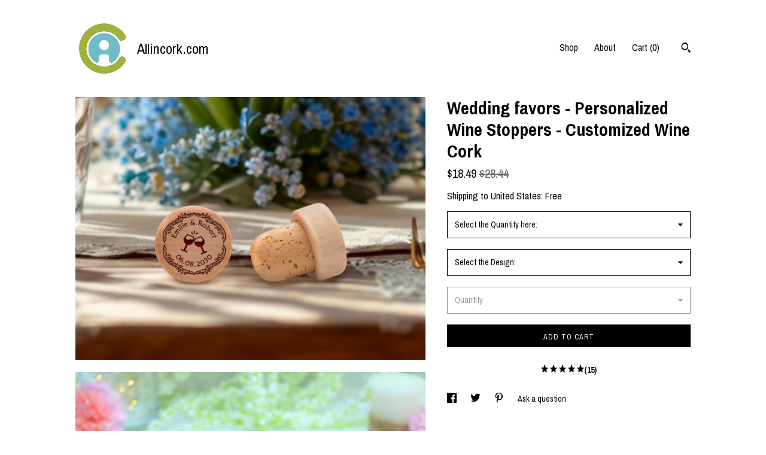

--- FILE ---
content_type: text/html; charset=UTF-8
request_url: https://allincork.com/listing/539095068/wedding-favors-for-guests-in-bulk-wine
body_size: 27239
content:
<!DOCTYPE html>
<html prefix="og: http://ogp.me/ns#" lang="en">
    <head>
        <meta name="viewport" content="width=device-width, initial-scale=1, user-scalable=yes"/><meta property="content-type" content="text/html; charset=UTF-8" />
    <meta property="X-UA-Compatible" content="IE=edge" /><link rel="icon" href="https://i.etsystatic.com/12727404/r/isla/ace7d9/69055973/isla_75x75.69055973_plewjr85.jpg" type="image/x-icon" /><meta name="description" content="All customs duties and import taxes for shipments to the U.S. are pre-paid by us. No extra charges on delivery!These wine stoppers for weddings are a perfect detail for your guests to remember your big day. They are also very practical and useful, so your guests will surely put them to good use at " />

<meta property="og:url" content="https://allincork.com//listing/539095068/wedding-favors-for-guests-in-bulk-wine" />
<meta property="og:type" content="product" />
<meta property="og:title" content="Wedding favors - Personalized Wine Stoppers - Customized Wine Cork" />
<meta property="og:description" content="All customs duties and import taxes for shipments to the U.S. are pre-paid by us. No extra charges on delivery!These wine stoppers for weddings are a perfect detail for your guests to remember your big day. They are also very practical and useful, so your guests will surely put them to good use at " />
<meta property="og:image" content="https://i.etsystatic.com/12727404/r/il/15fe1e/7611999413/il_fullxfull.7611999413_dcyf.jpg" />
<meta property="og:site_name" content="Allincork.com" />

<meta name="twitter:card" content="summary_large_image" />
<meta name="twitter:title" content="Wedding favors - Personalized Wine Stoppers - Customized Wine Cork" />
<meta name="twitter:description" content="All customs duties and import taxes for shipments to the U.S. are pre-paid by us. No extra charges on delivery!These wine stoppers for weddings are a perfect detail for your guests to remember your big day. They are also very practical and useful, so your guests will surely put them to good use at " />
<meta name="twitter:image" content="https://i.etsystatic.com/12727404/r/il/15fe1e/7611999413/il_fullxfull.7611999413_dcyf.jpg" />


    <meta name="p:domain_verify" content="2b6605de257aff73114f4f83f5f0bed9"/><link rel="canonical" href="https://allincork.com/listing/539095068/wedding-favors-for-guests-in-bulk-wine" /><script nonce="FkHzOhZ5AmBw/ams15woAlFe">
    !function(e){var r=e.__etsy_logging={};r.errorQueue=[],e.onerror=function(e,o,t,n,s){r.errorQueue.push([e,o,t,n,s])},r.firedEvents=[];r.perf={e:[],t:!1,MARK_MEASURE_PREFIX:"_etsy_mark_measure_",prefixMarkMeasure:function(e){return"_etsy_mark_measure_"+e}},e.PerformanceObserver&&(r.perf.o=new PerformanceObserver((function(e){r.perf.e=r.perf.e.concat(e.getEntries())})),r.perf.o.observe({entryTypes:["element","navigation","longtask","paint","mark","measure","resource","layout-shift"]}));var o=[];r.eventpipe={q:o,logEvent:function(e){o.push(e)},logEventImmediately:function(e){o.push(e)}};var t=!(Object.assign&&Object.values&&Object.fromEntries&&e.Promise&&Promise.prototype.finally&&e.NodeList&&NodeList.prototype.forEach),n=!!e.CefSharp||!!e.__pw_resume,s=!e.PerformanceObserver||!PerformanceObserver.supportedEntryTypes||0===PerformanceObserver.supportedEntryTypes.length,a=!e.navigator||!e.navigator.sendBeacon,p=t||n,u=[];t&&u.push("fp"),s&&u.push("fo"),a&&u.push("fb"),n&&u.push("fg"),r.bots={isBot:p,botCheck:u}}(window);
</script>
        <title>Wedding favors - Personalized Wine Stoppers - Customized Wine Cork</title>
    <link rel="stylesheet" href="https://www.etsy.com/ac/sasquatch/css/custom-shops/themes/trellis/main.2ee84c9600b38b.css" type="text/css" />
        <style id="font-style-override">
    @import url(https://fonts.googleapis.com/css?family=Archivo+Narrow:400,700);

    body, .btn, button {
        font-family: 'Archivo Narrow';
    }

    h1, .h1, h2, .h2, h3, .h3, h4,
    .h4, h5, .h5, h6, .h6 {
        font-family: 'Archivo Narrow';
        font-weight: 700;
    }

    strong, .strong {
        font-weight: 700;
    }

    .primary-font {
        font-family: 'Archivo Narrow';
    }

    .secondary-font {
        font-family: 'Archivo Narrow';
    }

</style>
        <style id="theme-style-overrides"> .compact-header .nav-toggle .patty, .compact-header .nav-toggle:before, .compact-header .nav-toggle:after {  background: #000000; } .compact-header .nav-wrapper, .compact-header nav {  background: #ffffff; } body, .shop-sections-nav .shop-sections-menu ul, .header .site-search .search {  background: #ffffff; } .header .site-search .search::after {  border-bottom-color: #ffffff; } body, a, .cart-trigger, .search-trigger, .featured-listings .featured-listings-slide .listing-details, .reviews .anchor-destination {  color: #000000; } .btn {  background: #000000;  border-color: #000000;  color: #ffffff; } .btn:hover {  background: #000000; } footer .divider {  border: none; } .listing-tabs .tab-triggers .tab-selected {  color: #000000;  border-color: #000000; } .dot-indicators .slick-active button {  background: #000000;  border-color: #000000; } .dot-indicators button {  background: #000000; } .page-link.selected {  color: #000000;  border-bottom: 1px solid #000; } .listing-description a, .tab-content a, .shipping-locale a, .cart .cart-shipping-total a:hover, .eu-dispute-content a, .reviews.anchor a {  color: #000000; } .post-date > * {  background: #ffffff; } .post-tags .post-tag {  background: #000000;  color: #ffffff; } .pattern-blog.post-page .related-links a, .btn-link {  background: #ffffff;  color: #000000; } .tab-content .eu-dispute-trigger-link {  color: #000000; } .announcement {  background: #000000;  color: #ffffff; } .module-event-item {  border-color: #000000; }</style>
        
    </head>
    <body class="cart-dropdown" data-nnc="3:1769263436:LvFUe-h_u0bnOUoYJ06pglxYBdB0:9f8856bbb81cfebaf6fad6ac627d9abc6df7f0bb86c016168eb73a1e98103a71" itemscope itemtype="http://schema.org/LocalBusiness">
        
        <div class="content-wrapper">

    <header>
    <div class="full-header header left-brand-right-nav
    title-and-icon
    
    
            
            has-icon
        
    ">
        <div class=" col-group">
            <div class="col-xs-6 primary-font">
                        <a class="branding" href="/">
                            <div class="region region-global" data-region="global">
    <div class="module pages-module module-shop-icon module-1235161309549 " data-module="shop-icon">
        <div class="module-inner" data-ui="module-inner">
            <img class="shop-icon" alt="" src="//i.etsystatic.com/12727404/r/isla/4d7650/68093876/isla_75x75.68093876_h3hydvr1.jpg" srcset="//i.etsystatic.com/12727404/r/isla/4d7650/68093876/isla_fullxfull.68093876_h3hydvr1.jpg 498w,//i.etsystatic.com/12727404/r/isla/4d7650/68093876/isla_500x500.68093876_h3hydvr1.jpg 500w,//i.etsystatic.com/12727404/r/isla/4d7650/68093876/isla_360x360.68093876_h3hydvr1.jpg 360w,//i.etsystatic.com/12727404/r/isla/4d7650/68093876/isla_280x280.68093876_h3hydvr1.jpg 280w,//i.etsystatic.com/12727404/r/isla/4d7650/68093876/isla_180x180.68093876_h3hydvr1.jpg 180w,//i.etsystatic.com/12727404/r/isla/4d7650/68093876/isla_140x140.68093876_h3hydvr1.jpg 140w,//i.etsystatic.com/12727404/r/isla/4d7650/68093876/isla_75x75.68093876_h3hydvr1.jpg 75w" />
        </div>
    </div>
</div>
                            <div class="region region-global" data-region="global">
    <div class="module pages-module module-shop-name module-1232400355478 " data-module="shop-name">
        <div class="module-inner" data-ui="module-inner">
            <span class="module-shop-name-text shop-name" data-ui="text" itemprop="name">
    Allincork.com
</span>
        </div>
    </div>
</div>
                        </a>
            </div>

            <div class="col-xs-6">
                <ul class="nav">
                    
<li>
    <a href="/shop" >
        Shop
    </a>
</li>
                    
                    
<li>
    <a href="/about" >
        About
    </a>
</li>
                    
                    

                    
                    <li class="nav-cart">                
                        <a href="#" data-module="cart-trigger" class="cart-trigger">
                            Cart (<span data-ui="cart-count">0</span>)
                        </a>
                    </li>
                    
                        <li>
                                <div data-module="search-trigger" class="site-search">
        <button class="ss-etsy ss-search search-trigger" data-ui="search-trigger" aria-label="Search"></button>
        <form data-ui="search-bar" class="search" action="/search">
            <input name="q" type="text" placeholder="Search..." aria-label="Search">
            <input class="btn" type="submit" value="Go">
        </form>
    </div>
                        </li>
                </ul>
            </div>
        </div>
    </div>
    
    <div data-module="hamburger-nav" class="compact-header title-and-icon
    
    
            
            has-icon
        
    ">
    <div class="nav-wrapper">
        <div class="col-group">
            <div class="col-xs-12">
                <button aria-label="toggle navigation" class="nav-toggle" data-ui="toggle">
                    <div class="patty"></div>
                </button>

                <div class="cart-trigger-wrapper">
                    <button data-module="cart-trigger" class="ss-etsy ss-cart cart-trigger" aria-label="Cart">
                        <span class="cart-count" data-ui="cart-count">0</span>
                    </button>
                </div>

                <div class="branding primary-font">
                    
                     <h2 class="h2 logo"> 
                                <a href="/">
            <div class="logo-image-and-title-container">
                <div class="logo-image-container">
                        <div class="region region-global" data-region="global">
    <div class="module pages-module module-shop-icon module-1235161309549 " data-module="shop-icon">
        <div class="module-inner" data-ui="module-inner">
            <img class="shop-icon" alt="" src="//i.etsystatic.com/12727404/r/isla/4d7650/68093876/isla_75x75.68093876_h3hydvr1.jpg" srcset="//i.etsystatic.com/12727404/r/isla/4d7650/68093876/isla_fullxfull.68093876_h3hydvr1.jpg 498w,//i.etsystatic.com/12727404/r/isla/4d7650/68093876/isla_500x500.68093876_h3hydvr1.jpg 500w,//i.etsystatic.com/12727404/r/isla/4d7650/68093876/isla_360x360.68093876_h3hydvr1.jpg 360w,//i.etsystatic.com/12727404/r/isla/4d7650/68093876/isla_280x280.68093876_h3hydvr1.jpg 280w,//i.etsystatic.com/12727404/r/isla/4d7650/68093876/isla_180x180.68093876_h3hydvr1.jpg 180w,//i.etsystatic.com/12727404/r/isla/4d7650/68093876/isla_140x140.68093876_h3hydvr1.jpg 140w,//i.etsystatic.com/12727404/r/isla/4d7650/68093876/isla_75x75.68093876_h3hydvr1.jpg 75w" />
        </div>
    </div>
</div>
                </div>
                    <div class="region region-global" data-region="global">
    <div class="module pages-module module-shop-name module-1232400355478 " data-module="shop-name">
        <div class="module-inner" data-ui="module-inner">
            <span class="module-shop-name-text shop-name" data-ui="text" itemprop="name">
    Allincork.com
</span>
        </div>
    </div>
</div>
            </div>
        </a>


                     </h2> 
                    
                </div>
            </div>
        </div>
        <nav>
            <ul>
                    <li>
                        <form data-ui="search-bar" class="search" action="/search">
                            <div class="input-prepend-item">
                                <span class="ss-icon ss-search"></span>
                            </div>
                            <input name="q" type="search" aria-label="Search" placeholder="Search...">
                        </form>
                    </li>

                
<li>
    <a href="/shop" >
        Shop
    </a>
</li>
                
                
<li>
    <a href="/about" >
        About
    </a>
</li>
                
                

                
                    
<li>
    <a href="/contact-us" >
        Contact Us
    </a>
</li>            </ul>
        </nav>
    </div>

    <div class="blocker" data-ui="toggle"></div>
</div>
</header>
    <div class="col-group">
        <div class="col-xs-12 col-md-7">
                <div data-ui="stacked-images" class="image-carousel stacked-images">
    <div data-ui="slides">
            <img src="https://i.etsystatic.com/12727404/r/il/15fe1e/7611999413/il_fullxfull.7611999413_dcyf.jpg" data-ui="slide" class="listing-image zoom-image  clickable " alt="gallery photo"/>
            <img src="https://i.etsystatic.com/12727404/r/il/806d47/2090003465/il_fullxfull.2090003465_jawu.jpg" data-ui="slide" class="listing-image zoom-image  clickable " alt="gallery photo"/>
            <img src="https://i.etsystatic.com/12727404/r/il/7169a2/4494955295/il_fullxfull.4494955295_gxfi.jpg" data-ui="slide" class="listing-image zoom-image  clickable " alt="gallery photo"/>
            <img src="https://i.etsystatic.com/12727404/r/il/ddb6e8/4447612412/il_fullxfull.4447612412_cvgm.jpg" data-ui="slide" class="listing-image zoom-image  clickable " alt="gallery photo"/>
            <img src="https://i.etsystatic.com/12727404/r/il/b3640e/4901418628/il_fullxfull.4901418628_44hh.jpg" data-ui="slide" class="listing-image zoom-image  clickable " alt="gallery photo"/>
            <img src="https://i.etsystatic.com/12727404/r/il/7a1507/2085746557/il_fullxfull.2085746557_kjlm.jpg" data-ui="slide" class="listing-image zoom-image  clickable " alt="gallery photo"/>
            <img src="https://i.etsystatic.com/12727404/r/il/9b5cab/2085746677/il_fullxfull.2085746677_6iu8.jpg" data-ui="slide" class="listing-image zoom-image  clickable " alt="gallery photo"/>
            <img src="https://i.etsystatic.com/12727404/r/il/6304b2/2246400659/il_fullxfull.2246400659_3pop.jpg" data-ui="slide" class="listing-image zoom-image  clickable " alt="gallery photo"/>
            <img src="https://i.etsystatic.com/12727404/r/il/b9acc4/2246400665/il_fullxfull.2246400665_pb76.jpg" data-ui="slide" class="listing-image zoom-image  clickable " alt="gallery photo"/>
            <img src="https://i.etsystatic.com/12727404/r/il/720f16/2198854418/il_fullxfull.2198854418_ko0g.jpg" data-ui="slide" class="listing-image zoom-image  clickable " alt="gallery photo"/>
    </div>
</div>

        </div>

        <div class="col-xs-12 col-md-5">
            <div class="listing-purchase-box mb-xs-3" data-module="listing-purchase-box">
    <h1 class="listing-title">
    Wedding favors - Personalized Wine Stoppers - Customized Wine Cork
</h1><p class="listing-price">
    <span>
                <span data-ui="price" class="price-with-discount">
                    <span data-ui="discounted-price"><span class='currency-symbol'>$</span><span class='currency-value'>18.49</span></span>
                    <span data-ui="base-price" class="line-through">$28.44</span>
                </span>

    </span>
</p>

    <img height="1" width="1" id="fb-view-content" data-title="Wedding favors - Personalized Wine Stoppers - Customized Wine Cork" style="display:none" src="https://www.facebook.com/tr?id=&amp;ev=ViewContent&amp;cd[currency]=USD&amp;cd[value]=28.44&amp;cd[content_name]=Wedding favors - Personalized Wine Stoppers - Customized Wine Cork"/>
                <div class="shipping-locale" data-module="shipping-trigger">
        <div class="shipping-locale-details " data-ui="shipping-locale-details">
            <span>Shipping to </span>
            <a href="#" data-ui="shipping-country">United States</a>:
            <span data-ui="free-shipping" >Free</span>
            <span data-ui="shipping-cost"class="hidden">$0.00</span>
        </div>

    </div>
        <form data-ui="form">
    <div data-ui="variation-selects">
        <div class="custom-select" data-variation-select data-ui="custom-select" data-selected-prefix="Select the Quantity here:: " data-error-text="Please select an option">
    <div class="custom-select-label"><br></div>
    <div class="caret"></div>

    <select name="listing_variation_id">
        <option value="" selected>
            Select the Quantity here:
        </option>
        <option value="673278302">
            5 Corks ($18.49)
        </option>
        <option value="692610731">
            6 Corks ($20.10)
        </option>
        <option value="692610733">
            7 Corks ($21.70)
        </option>
        <option value="673278304">
            8 Corks ($23.31)
        </option>
        <option value="673278306">
            9 Corks ($24.92)
        </option>
        <option value="692610735">
            10 Corks ($26.53)
        </option>
        <option value="692610737">
            11 Corks ($28.14)
        </option>
        <option value="673278308">
            12 Corks ($29.74)
        </option>
        <option value="673278310">
            13 Corks ($31.35)
        </option>
        <option value="692610739">
            14 Corks ($32.96)
        </option>
        <option value="673278312">
            15 Corks ($34.57)
        </option>
        <option value="692610741">
            16 Corks ($36.17)
        </option>
        <option value="692610743">
            17 Corks ($37.78)
        </option>
        <option value="673278314">
            18 Corks ($39.39)
        </option>
        <option value="673278316">
            19 Corks ($41.00)
        </option>
        <option value="692610745">
            20 Corks ($42.61)
        </option>
        <option value="692610747">
            25 Corks ($50.64)
        </option>
        <option value="673278318">
            30 Corks ($58.68)
        </option>
        <option value="692610749">
            35 Corks ($66.72)
        </option>
        <option value="673278320">
            40 Corks ($74.76)
        </option>
        <option value="692610751">
            45 Corks ($82.80)
        </option>
        <option value="673278322">
            50 Corks ($90.84)
        </option>
        <option value="692610753">
            55 Corks ($98.88)
        </option>
        <option value="692610755">
            60 Corks ($106.91)
        </option>
        <option value="673278324">
            65 Corks ($114.95)
        </option>
        <option value="692610757">
            70 Corks ($122.99)
        </option>
        <option value="692610759">
            75 Corks ($131.03)
        </option>
        <option value="692610761">
            80 Corks ($139.07)
        </option>
        <option value="673278326">
            85 Corks ($147.11)
        </option>
        <option value="692610763">
            90 Corks ($155.15)
        </option>
        <option value="673278328">
            95 Corks ($158.76)
        </option>
        <option value="692610765">
            100 Corks ($162.78)
        </option>
        <option value="673278330">
            110 Corks ($174.03)
        </option>
        <option value="673278332">
            120 Corks ($189.31)
        </option>
        <option value="692610767">
            130 Corks ($204.58)
        </option>
        <option value="692610769">
            140 Corks ($219.85)
        </option>
        <option value="673278334">
            150 Corks ($223.07)
        </option>
        <option value="692610771">
            160 Corks ($237.54)
        </option>
        <option value="692610773">
            170 Corks ($252.01)
        </option>
        <option value="692610775">
            180 Corks ($266.48)
        </option>
        <option value="673278336">
            190 Corks ($275.32)
        </option>
        <option value="692610777">
            200 Corks ($279.34)
        </option>
        <option value="673278338">
            210 Corks ($293.00)
        </option>
        <option value="692610779">
            220 Corks ($306.67)
        </option>
        <option value="692610781">
            230 Corks ($320.34)
        </option>
        <option value="673278340">
            240 Corks ($324.36)
        </option>
        <option value="692610783">
            250 Corks ($327.57)
        </option>
        <option value="673278342">
            260 Corks ($340.43)
        </option>
        <option value="673278344">
            270 Corks ($353.29)
        </option>
        <option value="692610785">
            280 Corks ($366.16)
        </option>
        <option value="673278346">
            290 Corks ($379.02)
        </option>
        <option value="673278348">
            300 Corks ($391.88)
        </option>
        <option value="673278350">
            350 Corks ($428.05)
        </option>
        <option value="673278352">
            400 Corks ($488.34)
        </option>
    </select>
</div>
<div class="custom-select" data-variation-select data-ui="custom-select" data-selected-prefix="Select the Design:: " data-error-text="Please select an option">
    <div class="custom-select-label"><br></div>
    <div class="caret"></div>

    <select name="listing_variation_id">
        <option value="" selected>
            Select the Design:
        </option>
        <option value="3493246664">
            Design 1
        </option>
        <option value="3493246668">
            Design 2
        </option>
        <option value="3493246672">
            Design 3
        </option>
        <option value="3508018105">
            Design 4
        </option>
        <option value="3508018107">
            Design 5
        </option>
        <option value="3508018111">
            Design 6
        </option>
        <option value="3508018115">
            Design 7
        </option>
        <option value="3508018117">
            Design 8
        </option>
        <option value="3493246676">
            Design 9
        </option>
        <option value="3493246678">
            Design 10
        </option>
        <option value="3493246682">
            Design 11
        </option>
        <option value="3508018121">
            Design 12
        </option>
        <option value="3508018123">
            Design 13
        </option>
        <option value="3493246684">
            Design 14
        </option>
        <option value="3508018125">
            Design 15
        </option>
        <option value="3508018127">
            Design 16
        </option>
        <option value="3508018129">
            Design 17
        </option>
        <option value="3493246686">
            Design 18
        </option>
        <option value="3493246690">
            Design 19
        </option>
        <option value="3493246692">
            Design 20
        </option>
        <option value="3508018131">
            Design 21
        </option>
        <option value="3508018133">
            Design 22
        </option>
        <option value="3493246694">
            Design 23
        </option>
        <option value="3493246696">
            Design 24
        </option>
        <option value="3493246700">
            Design 25
        </option>
        <option value="3508018137">
            Design 26
        </option>
        <option value="3493246704">
            Design 27
        </option>
        <option value="3508018141">
            Design 28
        </option>
        <option value="3508018143">
            Design 29
        </option>
        <option value="3508018145">
            Design 30
        </option>
        <option value="3508018149">
            Design 31
        </option>
        <option value="3493246712">
            Design 32
        </option>
        <option value="3493246714">
            Design 33
        </option>
        <option value="3493246720">
            Design 34
        </option>
        <option value="3508018151">
            Design 35
        </option>
        <option value="3493246724">
            Design 36
        </option>
        <option value="3493246728">
            Design 37
        </option>
        <option value="3508018157">
            Design 38
        </option>
        <option value="3508018159">
            Design 39
        </option>
        <option value="3493246732">
            Design 40
        </option>
        <option value="3508018161">
            Design 41
        </option>
        <option value="3508018163">
            Design 42
        </option>
        <option value="3493246734">
            Design 43
        </option>
        <option value="3493246736">
            Design 44
        </option>
        <option value="3508018165">
            Design 45
        </option>
        <option value="3493246738">
            Design 46
        </option>
        <option value="3508018167">
            Design 47
        </option>
        <option value="3508018169">
            Design 48
        </option>
        <option value="3493246746">
            Design 49
        </option>
        <option value="3493246748">
            Design 50
        </option>
    </select>
</div>
<div class="custom-select disabled" data-variation-select data-ui="custom-select" data-selected-prefix="Quantity: " data-error-text="Please select a quantity">
    <div class="custom-select-label"><br></div>
    <div class="caret"></div>

    <select name="quantity" disabled>
        <option value="">
            Quantity
        </option>
        <option value="1">
            1
        </option>
        <option value="2">
            2
        </option>
        <option value="3">
            3
        </option>
        <option value="4">
            4
        </option>
        <option value="5">
            5
        </option>
        <option value="6">
            6
        </option>
        <option value="7">
            7
        </option>
        <option value="8">
            8
        </option>
        <option value="9">
            9
        </option>
        <option value="10">
            10
        </option>
        <option value="11">
            11
        </option>
        <option value="12">
            12
        </option>
        <option value="13">
            13
        </option>
        <option value="14">
            14
        </option>
        <option value="15">
            15
        </option>
        <option value="16">
            16
        </option>
        <option value="17">
            17
        </option>
        <option value="18">
            18
        </option>
        <option value="19">
            19
        </option>
        <option value="20">
            20
        </option>
        <option value="21">
            21
        </option>
        <option value="22">
            22
        </option>
        <option value="23">
            23
        </option>
        <option value="24">
            24
        </option>
        <option value="25">
            25
        </option>
        <option value="26">
            26
        </option>
        <option value="27">
            27
        </option>
        <option value="28">
            28
        </option>
        <option value="29">
            29
        </option>
        <option value="30">
            30
        </option>
        <option value="31">
            31
        </option>
        <option value="32">
            32
        </option>
        <option value="33">
            33
        </option>
        <option value="34">
            34
        </option>
        <option value="35">
            35
        </option>
        <option value="36">
            36
        </option>
        <option value="37">
            37
        </option>
        <option value="38">
            38
        </option>
        <option value="39">
            39
        </option>
        <option value="40">
            40
        </option>
        <option value="41">
            41
        </option>
        <option value="42">
            42
        </option>
        <option value="43">
            43
        </option>
        <option value="44">
            44
        </option>
        <option value="45">
            45
        </option>
        <option value="46">
            46
        </option>
        <option value="47">
            47
        </option>
        <option value="48">
            48
        </option>
        <option value="49">
            49
        </option>
        <option value="50">
            50
        </option>
        <option value="51">
            51
        </option>
        <option value="52">
            52
        </option>
        <option value="53">
            53
        </option>
        <option value="54">
            54
        </option>
        <option value="55">
            55
        </option>
        <option value="56">
            56
        </option>
        <option value="57">
            57
        </option>
        <option value="58">
            58
        </option>
        <option value="59">
            59
        </option>
        <option value="60">
            60
        </option>
        <option value="61">
            61
        </option>
        <option value="62">
            62
        </option>
        <option value="63">
            63
        </option>
        <option value="64">
            64
        </option>
        <option value="65">
            65
        </option>
        <option value="66">
            66
        </option>
        <option value="67">
            67
        </option>
        <option value="68">
            68
        </option>
        <option value="69">
            69
        </option>
        <option value="70">
            70
        </option>
        <option value="71">
            71
        </option>
        <option value="72">
            72
        </option>
        <option value="73">
            73
        </option>
        <option value="74">
            74
        </option>
        <option value="75">
            75
        </option>
        <option value="76">
            76
        </option>
        <option value="77">
            77
        </option>
        <option value="78">
            78
        </option>
        <option value="79">
            79
        </option>
        <option value="80">
            80
        </option>
        <option value="81">
            81
        </option>
        <option value="82">
            82
        </option>
        <option value="83">
            83
        </option>
        <option value="84">
            84
        </option>
        <option value="85">
            85
        </option>
        <option value="86">
            86
        </option>
        <option value="87">
            87
        </option>
    </select>
</div>


<input name="offeringId" type="hidden" value="" />
    </div>


    <div class="error-message hidden" data-ui="error-message" data-cart-error-msg="There was a cart error." data-multiple-errors-msg="Please select from the available options" data-generic-error="There was an error changing your options. Please try again in a few minutes." data-zero-inventory-error-msg="Sorry, this item has sold."></div>



    <div class="actions">
        <button type="submit" class="btn btn-primary"
                              data-ui="submit-button">
            <span data-ui="loading-indicator" class="spinner spinner-submit">
                <span>Loading</span>
            </span>

            <span>
                Add to cart
            </span>
        </button>
    </div>

    <input name="listingId" type="hidden" value="539095068" />
</form>

        <div class="reviews anchor">
        <a href="#reviews-module" data-ui="reviews-anchor" class="anchor-flex">
            <div class="stars" itemprop="aggregateRating" itemscope itemtype="http://schema.org/AggregateRating">
    <span itemprop="ratingValue">
        <div data-rating="1" class="rating lit">
            <span class="ss-star"></span>
        </div>
        <div data-rating="2" class="rating lit">
            <span class="ss-star"></span>
        </div>
        <div data-rating="3" class="rating lit">
            <span class="ss-star"></span>
        </div>
        <div data-rating="4" class="rating lit">

            <span class="ss-star"></span>
        </div>
        <div data-rating="5" class="rating lit">
            <span class="ss-star"></span>
        </div>
    </span>
</div>
            <h3 class="heading">(15)</h3>
        </a>
    </div>
</div>
                <div data-module="share" class="listing-share">
        <ul>
                <li>
                    <a href="#" aria-label="social media share for  facebook" data-url="//www.facebook.com/sharer.php?&u=https%3A%2F%2Fallincork.com%2F%2Flisting%2F539095068%2Fwedding-favors-for-guests-in-bulk-wine&t=Wedding+favors+-+Personalized+Wine+Stoppers+-+Customized+Wine+Cork" data-ui="share-link" data-popup-height="400" data-popup-width="600">
                        <span class="ss-icon ss-facebook" ></span>
                    </a>
                </li>
                <li>
                    <a href="#" aria-label="social media share for  twitter" data-url="//twitter.com/intent/tweet?status=Wedding+favors+-+Personalized+Wine+Stoppers+-+Customized+Wine+Cork+https%3A%2F%2Fallincork.com%2F%2Flisting%2F539095068%2Fwedding-favors-for-guests-in-bulk-wine" data-ui="share-link" data-popup-height="400" data-popup-width="600">
                        <span class="ss-icon ss-twitter" ></span>
                    </a>
                </li>
                <li>
                    <a href="#" aria-label="social media share for  pinterest" data-url="//www.pinterest.com/pin/create/button/?url=https%3A%2F%2Fallincork.com%2F%2Flisting%2F539095068%2Fwedding-favors-for-guests-in-bulk-wine&media=https%3A%2F%2Fi.etsystatic.com%2F12727404%2Fr%2Fil%2F15fe1e%2F7611999413%2Fil_fullxfull.7611999413_dcyf.jpg&description=Wedding+favors+-+Personalized+Wine+Stoppers+-+Customized+Wine+Cork" data-ui="share-link" data-popup-height="600" data-popup-width="800">
                        <span class="ss-icon ss-pinterest" ></span>
                    </a>
                </li>
                <li>
                    <a href="#" data-module="convo-trigger" data-convo-trigger-location="purchase-box" class="" >
    Ask a question
</a>
                </li>
        </ul>
    </div>
                <div data-module="tabs" class="listing-tabs">
        <ul class="tab-triggers">
            <li>
                <a href="#" data-ui="tab-trigger" class="tab-selected">
                    Details
                </a>
            </li>
            <li>
                <a href="#" data-ui="tab-trigger">
                    Shipping &amp; Policies
                </a>
            </li>
        </ul>

        <div class="tab-contents">
            <div data-ui="tab-content" class="tab-content">
                    <div data-module="listing-description">
        <p>
            All customs duties and import taxes for shipments to the U.S. are pre-paid by us. No extra charges on delivery!<br><br>These wine stoppers for weddings are a perfect detail for your guests to remember your big day. They are also very practical and useful, so your guests will surely put them to good use at home. Whether you&#39;re looking for a gift for your guests, or want to add an elegant touch to your reception table, these wine stoppers are the perfect choice for any wedding. Each wine stopper is made with high quality materials, ensuring durability and freshness. In addition, their high-quality design features a variety of classic wedding elements, such as engagement rings, flowers and hearts, which add a romantic touch to any wine bottle.<br><br>WHAT IS IT MADE OF AND HOW DO WE MAKE IT?<br><br>They are made in natural wood from sustainable plantations, and natural high quality cork from Portugal (not agglomerate cork, not colmated cork) only natural high quality cork. The wooden capsule is sanded and then the 2 pieces are glued together. then they are engraved with a laser, this way the image will be perfect, and not be will erase with the time.<br><br>SIZES:<br><br>-Cork Diameter: .768&quot; (19.5mm)<br>-Cork Length: .850&quot; (22mm)<br>-Cap Diameter: 1.1&quot; (28mm)<br>-Fits 3/4&quot; openings like wine bottles, etc - Standard sized wine bottles.<br>-Each cork will vary slightly in appearance from one to another.<br><br>HOW MAKE THE ORDER?<br><br>1) First, for a 100% successful purchase, we invite you to read all the information we provide here, we know that people don&#39;t often have time available but it is essential to know what are you buying and if it works exactly for what we want. at the end of the description we have questions and answers that can help you a lot with some of the doubts you may have.<br><br>2) See the image with all our designs and choose the one you like<br><br>3) Select the quantity that you need on the first line<br><br>4) Select the design you want<br><br>5) In the customization box place:<br>A) Name of the couple or surname according to the model chosen<br>B) Date of the occasion.<br><br>Remember that you will receive a design in approximately 30 minutes to 6 hours with your information for your approval and then we can continue with the order, without this approval we can not place the order and we can not ship it to you.<br>if you have no doubt about what you are asking for and if all the information you are sure is correct, you can write NO SAMPLE NEEDED, and if all the information is clear we will send it immediately without the need to send the design and without the need for approval.<br><br>6) Then it says quantity again, this quantity leave it at 1 (just choose the quantity you need in the first line)<br><br>7) Check that the delivery date on etsy is before the date you need the item for, if that date does not work for you please contact us to see if it is possible to have it sooner. (We also have DHL express available, which normally takes 3-4 business days to Europe and 5-6 business days to the rest of the world.)<br><br>8) Check that your address is correct, many times we have old or wrong addresses<br><br>FREQUENTLY ASKED QUESTIONS ABOUT THE ITEM:<br><br>Can do it in another language?<br>Yes, we can do it in the language you want, send us the information exactly as you want it.<br><br>Can you do it for another occasion?<br>Yes, in fact we already have designs made for many occasions, just write us and let us know what you need.<br><br>I need it faster, can you help me with this?<br>Yes, depending on the hour we can do it the same day and send it, sometimes it takes us more time because we have to wait for the approval of the design by the client, if you approve fast, we can send it fast and with DHL express normally takes 3-4 working days for Europe and 5-6 working days for the rest of the world. write us any doubt you have before buying.<br><br>You can engrave my own logo?<br>normally yes, send us the logo by message to verify it before the purchase.<br><br>Can you help me with an original design for me?<br>Yes of course, just let us know your idea as detailed as possible so we can make something as close as possible to what you are thinking.<br><br>I need more quantity is there any special discount?<br>Yes, we have special prices for large quantities, companies and charities.<br><br>GENERAL FREQUENTLY ASKED QUESTIONS :<br><br><a href="https://www.etsy.com/shop/Allincork?ref=search_shop_redirect#policies" target="_blank">https://www.etsy.com/shop/Allincork?ref=search_shop_redirect#policies</a><br><br>IN THE FOLLOWING LINK YOU CAN SEE MORE BEAUTIFUL PRODUCTS:<br><br><a href="https://www.etsy.com/shop/Allincork" target="_blank">https://www.etsy.com/shop/Allincork</a><br><br>Please contact us with any questions you may have, we are happy to help you.<br><br>If you have read this far, we thank you, since it is very important that customers are informed that they are buying, in this way they will make better choices and be happier with their purchases, and this is very important to us. Since we take away your valuable time we will send you an additional gift, for this at the time of purchase write to us: I have read everything i want a gift.<br><br>The Allincork team wishes you a beautiful day ;)<br>AA005
        </p>
    </div>
            </div>

            <div data-ui="tab-content" class="tab-content tab-content-hidden">
                    <div class="structured-policy-page">
    <div class="structured-policies">
                <div class="structured-policy-section">
            <h3>Shipping from Portugal</h3>

<h4>Processing time</h4>
    <p>1-3 business days</p>

    <h4>Estimated shipping times</h4>

    <ul class="estimate-list">
                <li>
                    Canada : 15 - 21 business days
                </li>
                <li>
                    North America : 9 - 13 business days
                </li>
                <li>
                    Europe : 9 - 20 business days
                </li>
                <li>
                    Australia, New Zealand and Oceania : 15 - 21 business days
                </li>
                <li>
                    Asia Pacific : 15 - 21 business days
                </li>
                <li>
                    Latin America and the Caribbean : 15 - 21 business days
                </li>
                <li>
                    North Africa and the Middle East : 15 - 21 business days
                </li>
                <li>
                    Sub-Saharan Africa : 15 - 21 business days
                </li>
    </ul>
    <p>I'll do my best to meet these shipping estimates, but can't guarantee them. Actual delivery time will depend on the shipping method you choose.</p>

    <h4>Customs and import taxes</h4>
    <p>Buyers are responsible for any customs and import taxes that may apply. I'm not responsible for delays due to customs.</p>
</div>
        <div class="structured-policy-section">
    <h3>Payment Options</h3>
    <div class="b pb-xs-2 secure-options no-subheader">
        <span class="ss-etsy secure-lock ss-lock pr-xs-1"></span>Secure options
    </div>
    <ul class="payment-types">
        <li class="dc-icon-list">
            <span class="dc-payment-icon pi-visa"></span>
        </li>
        <li class="dc-icon-list">
            <span class="dc-payment-icon pi-mastercard"></span>
        </li>
        <li class="dc-icon-list">
            <span class="dc-payment-icon pi-amex"></span>
        </li>
        <li class="dc-icon-list">
            <span class="dc-payment-icon pi-discover"></span>
        </li>
        <li class="dc-icon-list">
            <span class="dc-payment-icon pi-paypal"></span>
        </li>
        <li class="dc-icon-list">
            <span class="dc-payment-icon pi-apple-pay"></span>
        </li>
        <li class="dc-icon-list">
            <span class="dc-payment-icon pi-sofort"></span>
        </li>
        <li class="dc-icon-list">
            <span class="dc-payment-icon pi-ideal"></span>
        </li>
        <li class="dc-icon-list text-gray-lighter text-smaller">
            <span class="dc-payment-icon pi-giftcard mr-xs-1"></span> <span class="text-smaller">Accepts Etsy gift cards </span>
        </li>
</ul>
</div>        <div class="structured-policy-section">
    <h3>Returns & Exchanges</h3>


        <h4>I gladly accept returns and exchanges</h4>
        <p>Just contact me within: 30 days of delivery</p>

        <p>Ship items back to me within: 60 days of delivery</p>


    <h4>I don't accept cancellations</h4>
    <p>But please contact me if you have any problems with your order.</p>


            <h4>Conditions of return</h4>
            <p>Buyers are responsible for return shipping costs. If the item is not returned in its original condition, the buyer is responsible for any loss in value.</p>

</div>
                    <div class="structured-policy-section structured-faqs">
        <h3>Frequently Asked Questions</h3>
                    <h4>Manufacturing time:</h4>
                    <p>It usually takes us 1-3 business days to do it, it depends on the amount of work we have, but we remember that we can only start doing them once the client approves the design we have sent him, if has not approved it. we can not continue with the order.</p>
                    <h4>Delivery Time:</h4>
                    <p>These are the normal transit times that it takes for these countries, with a minimum time and a maximum time, this is reflected in business days, Saturday, Sunday and holidays do not count. This may vary depending on the time of year, and if there are conflicts, protests, tornadoes, snowfalls, etc. and if the address is considered remote area.<br />
<br />
European Union countries 6-10 working days<br />
<br />
United Kingdom 6-10 working days<br />
<br />
United States and Canada - 9 to 13 working days<br />
<br />
Other European countries 10-15 working days<br />
<br />
Australia and New Zealand 12 to 18 working days<br />
<br />
Asia Pacific 15 to 21 working days<br />
<br />
Everywhere else -20 to 30 working days</p>
                    <h4>Additional shipping information</h4>
                    <p>All packages are sent by the Portuguese CTT mail with a tracking number, after being sent you can track it by the national mail of your country, which is in charge of making the delivery<br />
<br />
if you have any doubts about the timing, or your date is too close, please contact us first to verify and make sure it will arrive on time.<br />
<br />
We also have the option of Dhl express which for Europe normally takes 3 to 4 working days to arrive and for the rest of the world it takes 5 to 6 working days to arrive.<br />
<br />
if your order exceeds 200 usd in value or weighs more than 2kg, you can select free shipping and it will be shipped by dhl express.</p>
                    <h4>Lost or Damage Parcels</h4>
                    <p>Do not worry, write to us explaining the situation, and we will solve it</p>
                    <h4>Customs Fees</h4>
                    <p>From UK<br />
Etsy will not collect VAT where the items being imported into the UK are valued at £135 or more.<br />
<br />
From Australia<br />
Etsy will not collect GST where the total value of the package being imported into Australia is more than $1,000 AUD.<br />
<br />
From Canada<br />
Etsy will not collect GST/HST on orders shipped to Canada from outside Canada. Canadian buyers may be required to pay the GST/HST once they receive the package.</p>
                    <h4>I want something different</h4>
                    <p>Do not worry, we are happy to help you, write to us specifying exactly what you want, the more details the better, in this way we can give you a faster and more directed response to what you need.</p>
    </div>
    </div>
</div>
            </div>
        </div>
    </div>
            <div data-module="reviews" class="reviews"
     data-offset="0" data-limit="5" data-shop-id="12727404" data-listing-id="539095068">
    <div class="review-header">
        <a class="anchor-destination" name="reviews-module">
            <h3 class="heading">Reviews (15)</h3>
        </a>
        <div class="review-average">
            <h3 class="heading">Average:</h3>
            <div class="stars" itemprop="aggregateRating" itemscope itemtype="http://schema.org/AggregateRating">
    <span itemprop="ratingValue">
        <div data-rating="1" class="rating lit">
            <span class="ss-star"></span>
        </div>
        <div data-rating="2" class="rating lit">
            <span class="ss-star"></span>
        </div>
        <div data-rating="3" class="rating lit">
            <span class="ss-star"></span>
        </div>
        <div data-rating="4" class="rating lit">

            <span class="ss-star"></span>
        </div>
        <div data-rating="5" class="rating lit">
            <span class="ss-star"></span>
        </div>
    </span>
</div>
        </div>
    </div>
    <div data-ui="review-list">
        <div  itemprop="review" itemscope itemtype="http://schema.org/Review" class="review" data-ui="review">
    <div class="col-group col-flush">
        <div class="col-xs-5 align-left">
            <div class="stars">
                <span itemprop="ratingValue">
                    <div data-rating="1" class="rating lit">
                        <span class="ss-star" title="Disappointed"></span>
                    </div>
                    <div data-rating="2" class="rating lit">
                        <span class="ss-star" title="Not a fan"></span>
                    </div>
                    <div data-rating="3" class="rating lit">
                        <span class="ss-star" title="It's okay"></span>
                    </div>
                    <div data-rating="4" class="rating lit">

                        <span class="ss-star" title="Like it"></span>
                    </div>
                    <div data-rating="5" class="rating lit">
                        <span class="ss-star" title="Love it"></span>
                    </div>
                </span>
            </div>
        </div>
        <div class="col-xs-7 align-right">
            <div itemprop="datePublished" content="">
                <p class="date"> Aug 8, 2025 </p>
            </div>
        </div>
    </div>
    <div class="appreciation-photo">
        <a href="https://i.etsystatic.com/iap/0a55b1/7102321098/iap_fullxfull.7102321098_5s7n2rgf.jpg?version=0" target="_blank">
            <img src="https://i.etsystatic.com/iap/0a55b1/7102321098/iap_75x75.7102321098_5s7n2rgf.jpg?version=0" data-ui="review-image" class="review-image" width="50" height="50" />
        </a>
        <p itemprop="reviewBody" class="review-text">Item has not arrived by date stated.</p>
    </div>
    <div class="byline">
        <img src="https://i.etsystatic.com/site-assets/images/avatars/default_avatar.png?width=75" width="25" height="25" class="avatar-img" />
        <p itemprop="author" class="reviewer-name">Cindy Turner</p>
    </div>
    <br/>
</div>
<div  itemprop="review" itemscope itemtype="http://schema.org/Review" class="review" data-ui="review">
    <div class="col-group col-flush">
        <div class="col-xs-5 align-left">
            <div class="stars">
                <span itemprop="ratingValue">
                    <div data-rating="1" class="rating lit">
                        <span class="ss-star" title="Disappointed"></span>
                    </div>
                    <div data-rating="2" class="rating lit">
                        <span class="ss-star" title="Not a fan"></span>
                    </div>
                    <div data-rating="3" class="rating lit">
                        <span class="ss-star" title="It's okay"></span>
                    </div>
                    <div data-rating="4" class="rating lit">

                        <span class="ss-star" title="Like it"></span>
                    </div>
                    <div data-rating="5" class="rating lit">
                        <span class="ss-star" title="Love it"></span>
                    </div>
                </span>
            </div>
        </div>
        <div class="col-xs-7 align-right">
            <div itemprop="datePublished" content="">
                <p class="date"> May 28, 2025 </p>
            </div>
        </div>
    </div>
    <div class="appreciation-photo">
        <p itemprop="reviewBody" class="review-text">I received my first order of wine stoppers and was very pleased with the quality of the product.  I decided I wanted to order more of the same item and made the request online.  It was extremely easy to add to my order and I received the additional items promptly.</p>
    </div>
    <div class="byline">
        <img src="https://i.etsystatic.com/site-assets/images/avatars/default_avatar.png?width=75" width="25" height="25" class="avatar-img" />
        <p itemprop="author" class="reviewer-name">pvathing</p>
    </div>
    <br/>
</div>
<div  itemprop="review" itemscope itemtype="http://schema.org/Review" class="review" data-ui="review">
    <div class="col-group col-flush">
        <div class="col-xs-5 align-left">
            <div class="stars">
                <span itemprop="ratingValue">
                    <div data-rating="1" class="rating lit">
                        <span class="ss-star" title="Disappointed"></span>
                    </div>
                    <div data-rating="2" class="rating lit">
                        <span class="ss-star" title="Not a fan"></span>
                    </div>
                    <div data-rating="3" class="rating lit">
                        <span class="ss-star" title="It's okay"></span>
                    </div>
                    <div data-rating="4" class="rating lit">

                        <span class="ss-star" title="Like it"></span>
                    </div>
                    <div data-rating="5" class="rating lit">
                        <span class="ss-star" title="Love it"></span>
                    </div>
                </span>
            </div>
        </div>
        <div class="col-xs-7 align-right">
            <div itemprop="datePublished" content="">
                <p class="date"> May 15, 2025 </p>
            </div>
        </div>
    </div>
    <div class="appreciation-photo">
        <p itemprop="reviewBody" class="review-text">Quick turn around with a customized item</p>
    </div>
    <div class="byline">
        <img src="https://i.etsystatic.com/site-assets/images/avatars/default_avatar.png?width=75" width="25" height="25" class="avatar-img" />
        <p itemprop="author" class="reviewer-name">pvathing</p>
    </div>
    <br/>
</div>
<div  itemprop="review" itemscope itemtype="http://schema.org/Review" class="review" data-ui="review">
    <div class="col-group col-flush">
        <div class="col-xs-5 align-left">
            <div class="stars">
                <span itemprop="ratingValue">
                    <div data-rating="1" class="rating lit">
                        <span class="ss-star" title="Disappointed"></span>
                    </div>
                    <div data-rating="2" class="rating lit">
                        <span class="ss-star" title="Not a fan"></span>
                    </div>
                    <div data-rating="3" class="rating lit">
                        <span class="ss-star" title="It's okay"></span>
                    </div>
                    <div data-rating="4" class="rating lit">

                        <span class="ss-star" title="Like it"></span>
                    </div>
                    <div data-rating="5" class="rating lit">
                        <span class="ss-star" title="Love it"></span>
                    </div>
                </span>
            </div>
        </div>
        <div class="col-xs-7 align-right">
            <div itemprop="datePublished" content="">
                <p class="date"> Jan 23, 2025 </p>
            </div>
        </div>
    </div>
    <div class="appreciation-photo">
        <p itemprop="reviewBody" class="review-text">Bereits der erste Kontakt mit dem Kundenservice verlief reibungslos und super schnell. Es wurde vorab ein digitales Designmuster geschickt. Die Lieferung war schneller als erwartet und es war sogar ein toller kostenloser Untersetzer als Geschenk dabei. Keine einzige Fehlprägung war dabei. 
Ich bin einfach nur begeistert. Eine absolute Empfehlung. Ich würde sie jederzeit wieder bestellen und freue mich jetzt schon diese als Gastgeschenke für unsere Hochzeit zu verschenken.</p>
    </div>
    <div class="byline">
        <img src="https://i.etsystatic.com/iusa/dfef35/112375324/iusa_75x75.112375324_pnxq.jpg?version=0" width="25" height="25" class="avatar-img" />
        <p itemprop="author" class="reviewer-name">Sign in with Apple user</p>
    </div>
    <br/>
</div>
<div  itemprop="review" itemscope itemtype="http://schema.org/Review" class="review" data-ui="review">
    <div class="col-group col-flush">
        <div class="col-xs-5 align-left">
            <div class="stars">
                <span itemprop="ratingValue">
                    <div data-rating="1" class="rating lit">
                        <span class="ss-star" title="Disappointed"></span>
                    </div>
                    <div data-rating="2" class="rating lit">
                        <span class="ss-star" title="Not a fan"></span>
                    </div>
                    <div data-rating="3" class="rating lit">
                        <span class="ss-star" title="It's okay"></span>
                    </div>
                    <div data-rating="4" class="rating lit">

                        <span class="ss-star" title="Like it"></span>
                    </div>
                    <div data-rating="5" class="rating lit">
                        <span class="ss-star" title="Love it"></span>
                    </div>
                </span>
            </div>
        </div>
        <div class="col-xs-7 align-right">
            <div itemprop="datePublished" content="">
                <p class="date"> Sep 21, 2023 </p>
            </div>
        </div>
    </div>
    <div class="appreciation-photo">
        <p itemprop="reviewBody" class="review-text"></p>
    </div>
    <div class="byline">
        <img src="https://i.etsystatic.com/site-assets/images/avatars/default_avatar.png?width=75" width="25" height="25" class="avatar-img" />
        <p itemprop="author" class="reviewer-name">Diana Fijn</p>
    </div>
    <br/>
</div>
    </div>
        <a href="#reviews-module"><button aria-label="Prev" data-ui="prev-arrow" class="ss-icon ss-navigateleft prev-arrow btn-link disabled"></button></a>
        <a href="#reviews-module"><button aria-label="Next" data-ui="next-arrow" class="ss-icon ss-navigateright next-arrow btn-link"></button></a>
</div>
        </div>
    </div>
</div>

<footer data-module="footer">
        
    <div class="content-wrapper">
        <div class="col-group">
            <div class="col-xs-12">
                <div class="divider"></div>
            </div>

            <div class="col-xs-12 col-md-3">
                <div class="footer-section">
                    <h3 class="truncated">Allincork.com</h3>
                </div>
            </div>

            <div class="col-xs-12 col-md-3">
                <div class="footer-section">
                    <h3 class="heading">
                        Navigate
                    </h3>
                    <nav>
                        <ul>
                            
<li>
    <a href="/shop" >
        Shop
    </a>
</li>
                            
                            
<li>
    <a href="/about" >
        About
    </a>
</li>
                            
<li>
    <a href="/policy" >
        Shipping and Policies
    </a>
</li>
                            
<li>
    <a href="/contact-us" >
        Contact Us
    </a>
</li>
                            
                            
                            
                        </ul>
                    </nav>
                </div>
            </div>

            <div class="col-xs-12 col-md-3">
                    &nbsp;
            </div>

            <div class="col-xs-12 col-md-3">
                <div class="footer-section footer-fine-print">
                    <h3 class="heading">
                        Fine Print
                    </h3>
                    <ul>
                        <li>
                            All rights reserved
                        </li>
                        <li class="break-long">
                            &copy; 2026 Allincork.com
                        </li>
                        <li class="footer-powered">
                            <a href="https://www.etsy.com/pattern?ref=allincork-pwrdby" target="_blank" data-no-preview-hijack>
                                Powered by Etsy
                            </a>
                        </li>
                    </ul>
                </div>
            </div>
        </div>
    </div>
</footer>

    <div data-module="cart" class="cart" role="dialog">
        <div class="store-cart-container" data-ui="cart-box" tabindex="0">
            <div class="store-cart-box">
                <div class="cart-header">
                        <span class="item-count">0 items in your cart</span>
                    <button class="close-cart" data-ui="close-cart" aria-label="Close">Close</button>
                    <button class="close-cart-x-button" data-ui="close-cart" aria-label="Close"> <span class="close-cart-x-icon"></span> </button>
                </div>

                <div class="cart-content clearfix" data-ui="cart-content">
                        <div class="cart-empty">
                            <h3>Keep shopping! :)</h3>
                        </div>
                </div>

            </div>
        </div>
    </div>
 <div class="impressum-form-container">
    <div class="impressum impressum-form" data-ui="impressum">
        <div class="inner-container">
            <div class="impressum-header">
                <h3>Legal imprint</h3>
                <div class="impressum-content" data-ui="impressum-content"></div>
            </div>
             <div class="impressum-close-btn form-button-container">
                <button class="btn" data-ui="impressum-close-btn">
                    <span class="btn-text">Close</span>
                </button>
            </div>
        </div>
    </div>
</div>
    <div data-ui="zoom" data-module="zoom" class="zoom-listing-carousel dot-indicators">
        <div data-ui="zoom-flag" class="zoom-flag"></div>
        <div class="zoom-share">
            <div data-module="share">
                <span class="share-text"> Share </span>
                    <a class="ss-icon" aria-label="social media share for  facebook" data-url="//www.facebook.com/sharer.php?&u=https%3A%2F%2Fallincork.com%2F%2Flisting%2F539095068%2Fwedding-favors-for-guests-in-bulk-wine&t=Wedding+favors+-+Personalized+Wine+Stoppers+-+Customized+Wine+Cork" target="_blank" data-ui="share-link" data-popup-height="400" data-popup-width="600">
                        <span class="ss-icon ss-facebook"></span>
                    </a>
                    <a class="ss-icon" aria-label="social media share for  twitter" data-url="//twitter.com/intent/tweet?status=Wedding+favors+-+Personalized+Wine+Stoppers+-+Customized+Wine+Cork+https%3A%2F%2Fallincork.com%2F%2Flisting%2F539095068%2Fwedding-favors-for-guests-in-bulk-wine" target="_blank" data-ui="share-link" data-popup-height="400" data-popup-width="600">
                        <span class="ss-icon ss-twitter"></span>
                    </a>
                    <a class="ss-icon" aria-label="social media share for  pinterest" data-url="//www.pinterest.com/pin/create/button/?url=https%3A%2F%2Fallincork.com%2F%2Flisting%2F539095068%2Fwedding-favors-for-guests-in-bulk-wine&media=https%3A%2F%2Fi.etsystatic.com%2F12727404%2Fr%2Fil%2F15fe1e%2F7611999413%2Fil_fullxfull.7611999413_dcyf.jpg&description=Wedding+favors+-+Personalized+Wine+Stoppers+-+Customized+Wine+Cork" target="_blank" data-ui="share-link" data-popup-height="600" data-popup-width="800">
                        <span class="ss-icon ss-pinterest"></span>
                    </a>
            </div>
        </div>
        <div data-ui="slides" class="listing-carousel-slides"></div>

        <div data-ui="prev-arrow" class="prev-arrow-radius click-radius">
            <button href="#" aria-label="show previous listing image" class="ss-icon ss-navigateleft prev arrow zoom-icon"></button>
        </div>
        <div data-ui="next-arrow" class="next-arrow-radius click-radius">
            <button href="#" aria-label="show next listing image" class="ss-icon ss-navigateright next arrow zoom-icon"></button>
        </div>
        <span data-ui="carousel-dots" class="dots"></span>
    </div>

<div class="shipping-form-container hidden" data-ui="shipping-modal">
    <div class="shipping-form-overlay" data-ui="shipping-form-overlay"></div>
    <div class="shipping-form">
        <div class="shipping-form-header">
            <span class="shipping-form-title">Get Shipping Cost</span>
            <button class="shipping-form-close" data-ui="close-shipping-form">Close</button>
        </div>
        <form data-ui="shipping-calculator-form">
    <div class="shipping-form-content">
        <div class="error hidden" data-ui="shipping-problem" >
            <p>There was a problem calculating your shipping. Please try again.</p>
        </div>
        <div class="custom-select shipping-calculator-custom-select" data-ui="custom-select">
            <div class="custom-select-label">Choose Country</div>
            <div class="caret"></div>
            <select aria-label=Choose Country name="country_id" data-ui="shipping-country">
                <option disabled selected>Choose Country</option>
                <option disabled>----------</option>
                    <option value="AU">Australia</option>
                    <option value="CA">Canada</option>
                    <option value="FR">France</option>
                    <option value="DE">Germany</option>
                    <option value="GR">Greece</option>
                    <option value="IN">India</option>
                    <option value="IE">Ireland</option>
                    <option value="IT">Italy</option>
                    <option value="JP">Japan</option>
                    <option value="NZ">New Zealand</option>
                    <option value="PL">Poland</option>
                    <option value="PT">Portugal</option>
                    <option value="ES">Spain</option>
                    <option value="NL">The Netherlands</option>
                    <option value="GB">United Kingdom</option>
                    <option value="US"selected>United States</option>
                    <option  disabled>----------</option>
                    <option value="AF">Afghanistan</option>
                    <option value="AX">Åland Islands</option>
                    <option value="AL">Albania</option>
                    <option value="DZ">Algeria</option>
                    <option value="AS">American Samoa</option>
                    <option value="AD">Andorra</option>
                    <option value="AO">Angola</option>
                    <option value="AI">Anguilla</option>
                    <option value="AQ">Antarctica</option>
                    <option value="AG">Antigua and Barbuda</option>
                    <option value="AR">Argentina</option>
                    <option value="AM">Armenia</option>
                    <option value="AW">Aruba</option>
                    <option value="AU">Australia</option>
                    <option value="AT">Austria</option>
                    <option value="AZ">Azerbaijan</option>
                    <option value="BS">Bahamas</option>
                    <option value="BH">Bahrain</option>
                    <option value="BD">Bangladesh</option>
                    <option value="BB">Barbados</option>
                    <option value="BE">Belgium</option>
                    <option value="BZ">Belize</option>
                    <option value="BJ">Benin</option>
                    <option value="BM">Bermuda</option>
                    <option value="BT">Bhutan</option>
                    <option value="BO">Bolivia</option>
                    <option value="BQ">Bonaire, Sint Eustatius and Saba</option>
                    <option value="BA">Bosnia and Herzegovina</option>
                    <option value="BW">Botswana</option>
                    <option value="BV">Bouvet Island</option>
                    <option value="BR">Brazil</option>
                    <option value="IO">British Indian Ocean Territory</option>
                    <option value="VG">British Virgin Islands</option>
                    <option value="BN">Brunei</option>
                    <option value="BG">Bulgaria</option>
                    <option value="BF">Burkina Faso</option>
                    <option value="BI">Burundi</option>
                    <option value="KH">Cambodia</option>
                    <option value="CM">Cameroon</option>
                    <option value="CA">Canada</option>
                    <option value="CV">Cape Verde</option>
                    <option value="KY">Cayman Islands</option>
                    <option value="CF">Central African Republic</option>
                    <option value="TD">Chad</option>
                    <option value="CL">Chile</option>
                    <option value="CN">China</option>
                    <option value="CX">Christmas Island</option>
                    <option value="CC">Cocos (Keeling) Islands</option>
                    <option value="CO">Colombia</option>
                    <option value="KM">Comoros</option>
                    <option value="CG">Congo, Republic of</option>
                    <option value="CK">Cook Islands</option>
                    <option value="CR">Costa Rica</option>
                    <option value="HR">Croatia</option>
                    <option value="CW">Curaçao</option>
                    <option value="CY">Cyprus</option>
                    <option value="CZ">Czech Republic</option>
                    <option value="DK">Denmark</option>
                    <option value="DJ">Djibouti</option>
                    <option value="DM">Dominica</option>
                    <option value="DO">Dominican Republic</option>
                    <option value="EC">Ecuador</option>
                    <option value="EG">Egypt</option>
                    <option value="SV">El Salvador</option>
                    <option value="GQ">Equatorial Guinea</option>
                    <option value="ER">Eritrea</option>
                    <option value="EE">Estonia</option>
                    <option value="ET">Ethiopia</option>
                    <option value="FK">Falkland Islands (Malvinas)</option>
                    <option value="FO">Faroe Islands</option>
                    <option value="FJ">Fiji</option>
                    <option value="FI">Finland</option>
                    <option value="FR">France</option>
                    <option value="GF">French Guiana</option>
                    <option value="PF">French Polynesia</option>
                    <option value="TF">French Southern Territories</option>
                    <option value="GA">Gabon</option>
                    <option value="GM">Gambia</option>
                    <option value="GE">Georgia</option>
                    <option value="DE">Germany</option>
                    <option value="GH">Ghana</option>
                    <option value="GI">Gibraltar</option>
                    <option value="GR">Greece</option>
                    <option value="GL">Greenland</option>
                    <option value="GD">Grenada</option>
                    <option value="GP">Guadeloupe</option>
                    <option value="GU">Guam</option>
                    <option value="GT">Guatemala</option>
                    <option value="GG">Guernsey</option>
                    <option value="GN">Guinea</option>
                    <option value="GW">Guinea-Bissau</option>
                    <option value="GY">Guyana</option>
                    <option value="HT">Haiti</option>
                    <option value="HM">Heard Island and McDonald Islands</option>
                    <option value="VA">Holy See (Vatican City State)</option>
                    <option value="HN">Honduras</option>
                    <option value="HK">Hong Kong</option>
                    <option value="HU">Hungary</option>
                    <option value="IS">Iceland</option>
                    <option value="IN">India</option>
                    <option value="ID">Indonesia</option>
                    <option value="IQ">Iraq</option>
                    <option value="IE">Ireland</option>
                    <option value="IM">Isle of Man</option>
                    <option value="IL">Israel</option>
                    <option value="IT">Italy</option>
                    <option value="IC">Ivory Coast</option>
                    <option value="JM">Jamaica</option>
                    <option value="JP">Japan</option>
                    <option value="JE">Jersey</option>
                    <option value="JO">Jordan</option>
                    <option value="KZ">Kazakhstan</option>
                    <option value="KE">Kenya</option>
                    <option value="KI">Kiribati</option>
                    <option value="KV">Kosovo</option>
                    <option value="KW">Kuwait</option>
                    <option value="KG">Kyrgyzstan</option>
                    <option value="LA">Laos</option>
                    <option value="LV">Latvia</option>
                    <option value="LB">Lebanon</option>
                    <option value="LS">Lesotho</option>
                    <option value="LR">Liberia</option>
                    <option value="LY">Libya</option>
                    <option value="LI">Liechtenstein</option>
                    <option value="LT">Lithuania</option>
                    <option value="LU">Luxembourg</option>
                    <option value="MO">Macao</option>
                    <option value="MK">Macedonia</option>
                    <option value="MG">Madagascar</option>
                    <option value="MW">Malawi</option>
                    <option value="MY">Malaysia</option>
                    <option value="MV">Maldives</option>
                    <option value="ML">Mali</option>
                    <option value="MT">Malta</option>
                    <option value="MH">Marshall Islands</option>
                    <option value="MQ">Martinique</option>
                    <option value="MR">Mauritania</option>
                    <option value="MU">Mauritius</option>
                    <option value="YT">Mayotte</option>
                    <option value="MX">Mexico</option>
                    <option value="FM">Micronesia, Federated States of</option>
                    <option value="MD">Moldova</option>
                    <option value="MC">Monaco</option>
                    <option value="MN">Mongolia</option>
                    <option value="ME">Montenegro</option>
                    <option value="MS">Montserrat</option>
                    <option value="MA">Morocco</option>
                    <option value="MZ">Mozambique</option>
                    <option value="MM">Myanmar (Burma)</option>
                    <option value="NA">Namibia</option>
                    <option value="NR">Nauru</option>
                    <option value="NP">Nepal</option>
                    <option value="AN">Netherlands Antilles</option>
                    <option value="NC">New Caledonia</option>
                    <option value="NZ">New Zealand</option>
                    <option value="NI">Nicaragua</option>
                    <option value="NE">Niger</option>
                    <option value="NG">Nigeria</option>
                    <option value="NU">Niue</option>
                    <option value="NF">Norfolk Island</option>
                    <option value="MP">Northern Mariana Islands</option>
                    <option value="NO">Norway</option>
                    <option value="OM">Oman</option>
                    <option value="PK">Pakistan</option>
                    <option value="PW">Palau</option>
                    <option value="PS">Palestine, State of</option>
                    <option value="PA">Panama</option>
                    <option value="PG">Papua New Guinea</option>
                    <option value="PY">Paraguay</option>
                    <option value="PE">Peru</option>
                    <option value="PH">Philippines</option>
                    <option value="PL">Poland</option>
                    <option value="PT">Portugal</option>
                    <option value="PR">Puerto Rico</option>
                    <option value="QA">Qatar</option>
                    <option value="RE">Reunion</option>
                    <option value="RO">Romania</option>
                    <option value="RW">Rwanda</option>
                    <option value="BL">Saint Barthélemy</option>
                    <option value="SH">Saint Helena</option>
                    <option value="KN">Saint Kitts and Nevis</option>
                    <option value="LC">Saint Lucia</option>
                    <option value="MF">Saint Martin (French part)</option>
                    <option value="PM">Saint Pierre and Miquelon</option>
                    <option value="VC">Saint Vincent and the Grenadines</option>
                    <option value="WS">Samoa</option>
                    <option value="SM">San Marino</option>
                    <option value="ST">Sao Tome and Principe</option>
                    <option value="SA">Saudi Arabia</option>
                    <option value="SN">Senegal</option>
                    <option value="RS">Serbia</option>
                    <option value="CS">Serbia and Montenegro</option>
                    <option value="SC">Seychelles</option>
                    <option value="SL">Sierra Leone</option>
                    <option value="SG">Singapore</option>
                    <option value="SX">Sint Maarten (Dutch part)</option>
                    <option value="SK">Slovakia</option>
                    <option value="SI">Slovenia</option>
                    <option value="SB">Solomon Islands</option>
                    <option value="SO">Somalia</option>
                    <option value="ZA">South Africa</option>
                    <option value="GS">South Georgia and the South Sandwich Islands</option>
                    <option value="KR">South Korea</option>
                    <option value="SS">South Sudan</option>
                    <option value="ES">Spain</option>
                    <option value="LK">Sri Lanka</option>
                    <option value="SD">Sudan</option>
                    <option value="SR">Suriname</option>
                    <option value="SJ">Svalbard and Jan Mayen</option>
                    <option value="SZ">Swaziland</option>
                    <option value="SE">Sweden</option>
                    <option value="CH">Switzerland</option>
                    <option value="TW">Taiwan</option>
                    <option value="TJ">Tajikistan</option>
                    <option value="TZ">Tanzania</option>
                    <option value="TH">Thailand</option>
                    <option value="NL">The Netherlands</option>
                    <option value="TL">Timor-Leste</option>
                    <option value="TG">Togo</option>
                    <option value="TK">Tokelau</option>
                    <option value="TO">Tonga</option>
                    <option value="TT">Trinidad</option>
                    <option value="TN">Tunisia</option>
                    <option value="TR">Türkiye</option>
                    <option value="TM">Turkmenistan</option>
                    <option value="TC">Turks and Caicos Islands</option>
                    <option value="TV">Tuvalu</option>
                    <option value="UG">Uganda</option>
                    <option value="UA">Ukraine</option>
                    <option value="AE">United Arab Emirates</option>
                    <option value="GB">United Kingdom</option>
                    <option value="US">United States</option>
                    <option value="UM">United States Minor Outlying Islands</option>
                    <option value="UY">Uruguay</option>
                    <option value="VI">U.S. Virgin Islands</option>
                    <option value="UZ">Uzbekistan</option>
                    <option value="VU">Vanuatu</option>
                    <option value="VE">Venezuela</option>
                    <option value="VN">Vietnam</option>
                    <option value="WF">Wallis and Futuna</option>
                    <option value="EH">Western Sahara</option>
                    <option value="YE">Yemen</option>
                    <option value="CD">Zaire (Democratic Republic of Congo)</option>
                    <option value="ZM">Zambia</option>
                    <option value="ZW">Zimbabwe</option>
            </select>
        </div>
        <div class="postal-code-container hidden" data-ui="shipping-postal-code-container">
            <label>Zip or Postal Code</label>
            <div class="error hidden" data-ui="postal-code-error" >
                <p>Please Enter a Valid Zip or Postal Code</p>
            </div>
            <input name="postal_code" class="postal-code-input" type="text" data-ui="shipping-postal-code" />
        </div>
            <input name="listing_id" type="hidden" value="539095068" data-ui="listing-id"/>
    </div>
    <div class="shipping-form-footer">
        <div class="shipping-form-button-container">
            <button class="btn btn-primary" data-ui="submit-button">
                <span class="btn-text">Update</span>
            </button>
        </div>
    </div>
</form>
    </div>
</div>
        
        <script nonce="FkHzOhZ5AmBw/ams15woAlFe">
    window.Etsy = window.Etsy || {};
    window.Etsy.Context = {"page_guid":"1017632f86be.8f8d56af151b8a144c54.00","clientlogger":{"is_enabled":true,"endpoint":"\/clientlog","logs_per_page":6,"id":"Eun86d7y9YH8E4Nz_7oH5pzlJEb7","digest":"4d5c3ca812a57bb48dc05b51a4cdf3796d8cd394","enabled_features":["info","warn","error","basic","uncaught"]}};
</script>

<script nonce="FkHzOhZ5AmBw/ams15woAlFe">
    __webpack_public_path__ = "https://www.etsy.com/ac/evergreenVendor/js/en-US/"
</script>
    <script src="https://www.etsy.com/ac/evergreenVendor/js/en-US/vendor_bundle.1e397356b19ae5cf6c49.js" nonce="FkHzOhZ5AmBw/ams15woAlFe" defer></script>
    <script src="https://www.etsy.com/paula/v3/polyfill.min.js?etsy-v=v5&flags=gated&features=AbortController%2CDOMTokenList.prototype.@@iterator%2CDOMTokenList.prototype.forEach%2CIntersectionObserver%2CIntersectionObserverEntry%2CNodeList.prototype.@@iterator%2CNodeList.prototype.forEach%2CObject.preventExtensions%2CString.prototype.anchor%2CString.raw%2Cdefault%2Ces2015%2Ces2016%2Ces2017%2Ces2018%2Ces2019%2Ces2020%2Ces2021%2Ces2022%2Cfetch%2CgetComputedStyle%2CmatchMedia%2Cperformance.now" nonce="FkHzOhZ5AmBw/ams15woAlFe" defer></script>
    <script src="https://www.etsy.com/ac/evergreenVendor/js/en-US/custom-shops/themes/trellis/main.db5a22235762c8907514.js" nonce="FkHzOhZ5AmBw/ams15woAlFe" defer></script>
        <script type='text/javascript' nonce='FkHzOhZ5AmBw/ams15woAlFe'>
    window.__etsy_logging=window.__etsy_logging||{perf:{}};window.__etsy_logging.url="\/\/www.etsy.com\/bcn\/beacon";window.__etsy_logging.defaults={"ab":{"xplat.runtime_config_service.ramp":["on","x","b4354c"],"custom_shops.buyer.SSL_base_redirect":["on","x","6b51d2"],"custom_shops.domains.multiple_connected_support":["on","x","ffc63f"],"osx.swedish_language":["ineligible","e","d8527a"],"custom_shops.ssl_enabled":["on","x","74c2fc"],"custom_shops.language_translation_control":["on","x","211770"],"custom_shops.sellers.dashboard.pages":["on","x","12e2b2"],"iat.mt.de":["ineligible","e","6fe2bd"],"iat.mt.fr":["ineligible","e","781db2"],"made_for_cats.persotools.personalization_charging_cart":["off","x","74ea89"],"checkout.price_decreased_in_cart_message":["on","x","9e7469"],"checkout\/covid_shipping_restrictions":["ineligible","e","153e2d"],"checkout.memoize_purchase_state_verifier_error":["on","x","164c8f"],"checkout.use_memoized_purchase_state_data_to_verify_listing_restoration":["on","x","7aef85"],"checkout.split_shop_and_listing_cart_purchase_state_verification":["off","x","3cc63a"],"fulfillment_platform.country_to_country_multi_edd.web":["on","x","545db4"],"fulfillment_platform.country_to_country_multi_edd.boe":["ineligible","e","4b02c5"],"fulfillment_platform.usps_pm_faster_ga_experiment.web":["on","x","498eec"],"fulfillment_platform.usps_pm_faster_ga_experiment.mobile":["ineligible","e","20f21b"],"fulfillment_ml.ml_predicted_acceptance_scan.uk.operational":["on","x","74db8e"],"fulfillment_ml.ml_predicted_acceptance_scan.uk.experiment_web":["prod","x","9a5255"],"fulfillment_ml.ml_predicted_acceptance_scan.uk.experiment_mobile":["ineligible","e","865516"],"fulfillment_ml.ml_predicted_acceptance_scan.germany.operational":["off","x","4528ab"],"fulfillment_ml.ml_predicted_acceptance_scan.germany.experiment_web":["off","x","cac266"],"fulfillment_ml.ml_predicted_acceptance_scan.germany.experiment_mobile":["ineligible","e","9a29ab"],"fulfillment_platform.edd_cart_caching.web":["edd_and_arizona_cache","x","e313fc"],"fulfillment_platform.edd_cart_caching.mobile":["ineligible","e","ffb947"],"fulfillment_platform.consolidated_country_to_country_ml_times.experiment_web":["prod","x","2eac66"],"fulfillment_platform.consolidated_country_to_country_ml_times.experiment_mobile":["ineligible","e","81b585"],"android_image_filename_hack":["ineligible","e","9c9013"],"custom_shops.sellers.pattern_only_listings":["on","x","c9aef0"],"structured_data_attributes_order_dependent":["on","x","691833"],"disambiguate_usd_outside_usa":["ineligible","e","c8897d"],"builda_scss":["sasquatch","x","96bd82"],"web_components.mustache_filter_request":["on","x","fa4665"],"custom_shops.custom_pages.events":["on","x","6d3e42"],"custom_shops.custom_pages.gallery":["on","x","8fddb4"],"custom_shops.ad_track":["on","x","9a8e38"],"convos.guest_convos.guest_shardifier":["on","x","d9e244"],"custom_shops.sellers.search":["on","x","7a9a12"],"custom_shops.sellers.dashboard.module_featured":["on","x","9b0feb"],"custom_shops.sellers.secondary_font":["on","x","aa2c58"],"polyfills":["on","x","db574b"],"polyfill_experiment_4":["no_filtering","x","0e8409"]},"user_id":null,"page_guid":"1017632f86be.8f8d56af151b8a144c54.00","page_guid_source":"guid-source-generated","version":1,"request_uuid":"Eun86d7y9YH8E4Nz_7oH5pzlJEb7","cdn-provider":"","header_fingerprint":"ua","header_signature":"5ea1461e449bce1cee11af152f6b3da8","ip_org":"Amazon.com","ref":"","loc":"http:\/\/allincork.com\/listing\/539095068\/wedding-favors-for-guests-in-bulk-wine","locale_currency_code":"USD","pref_language":"en-US","region":"US","detected_currency_code":"USD","detected_language":"en-US","detected_region":"US","isWhiteListedMobileDevice":false,"isMobileRequestIgnoreCookie":false,"isMobileRequest":false,"isMobileDevice":false,"isMobileSupported":false,"isTabletSupported":false,"isTouch":false,"isEtsyApp":false,"isPreviewRequest":false,"isChromeInstantRequest":false,"isMozPrefetchRequest":false,"isTestAccount":false,"isSupportLogin":false,"isInternal":false,"isInWebView":false,"botCheck":["da","dc","ua"],"isBot":true,"isSyntheticTest":false,"event_source":"customshops","browser_id":"avaRmRU3hSFrtYqwpf9gEE2ZxruK","gdpr_tp":3,"gdpr_p":3,"transcend_strategy_consent_loaded_status":"FetchMiss","transcend_strategy_initial_fetch_time_ms":null,"transcend_strategy_consent_reconciled_time_ms":null,"legacy_p":3,"legacy_tp":3,"cmp_tp":false,"cmp_p":false,"device_identifier":{"source":"new_uaid_cookie","value":"avaRmRU3hSFrtYqwpf9gEE2ZxruK"},"page_time":1073,"load_strategy":"page_navigation"};
    !function(e,t){var n=e.__etsy_logging,o=n.url,i=n.firedEvents,a=n.defaults,r=a.ab||{},s=n.bots.botCheck,c=n.bots.isBot;n.mergeObject=function(e){for(var t=1;t<arguments.length;t++){var n=arguments[t];for(var o in n)Object.prototype.hasOwnProperty.call(n,o)&&(e[o]=n[o])}return e};!a.ref&&(a.ref=t.referrer),!a.loc&&(a.loc=e.location.href),!a.webkit_page_visibility&&(a.webkit_page_visibility=t.webkitVisibilityState),!a.event_source&&(a.event_source="web"),a.event_logger="frontend",a.isIosApp&&!0===a.isIosApp?a.event_source="ios":a.isAndroidApp&&!0===a.isAndroidApp&&(a.event_source="android"),s.length>0&&(a.botCheck=a.botCheck||[],a.botCheck=a.botCheck.concat(s)),a.isBot=c,t.wasDiscarded&&(a.was_discarded=!0);var v=function(t){if(e.XMLHttpRequest){var n=new XMLHttpRequest;n.open("POST",o,!0),n.send(JSON.stringify(t))}};n.updateLoc=function(e){e!==a.loc&&(a.ref=a.loc,a.loc=e)},n.adminPublishEvent=function(n){"function"==typeof e.CustomEvent&&t.dispatchEvent(new CustomEvent("eventpipeEvent",{detail:n})),i.push(n)},n.preparePEPerfBeaconAbMismatchEventIfNecessary=function(){if(!0===n.shouldLogAbMismatch){var e=n.abVariantsForMismatchEvent;for(var t in r)if(Object.prototype.hasOwnProperty.call(r,t)){var o=r[t];if(void 0!==o){var i=o[0];if(void 0!==i){var a=e[t];void 0===a&&(a={});var s=a[i];void 0===s&&(s=[]),s.push({name:"default",selector:o[1],hash:o[2]}),a[i]=s,e[t]=a}}}n.abVariantsForMismatchEvent=e}},n.sendEvents=function(t,i){var s=a;if("perf"===i){var c={event_logger:i};n.asyncAb&&(n.preparePEPerfBeaconAbMismatchEventIfNecessary(),c.ab=n.mergeObject({},n.asyncAb,r)),s=n.mergeObject({},a,c)}var f={events:t,shared:s};e.navigator&&"function"==typeof e.navigator.sendBeacon?function(t){t.events.forEach((function(e){e.attempted_send_beacon=!0})),e.navigator.sendBeacon(o,JSON.stringify(t))||(t.events.forEach((function(e){e.send_beacon_failed=!0})),v(t))}(f):v(f),n.adminPublishEvent(f)}}(window,document);
</script>

<script type='text/javascript' nonce='FkHzOhZ5AmBw/ams15woAlFe'>window.__etsy_logging.eventpipe.primary_complement={"attributes":{"guid":"1017632fadde.3924eafe839c6c98d947.00","event_name":"default_primary_event_complementary","event_logger":"frontend","primary_complement":true}};!function(e){var t=e.__etsy_logging,i=t.eventpipe,n=i.primary_complement,o=t.defaults.page_guid,r=t.sendEvents,a=i.q,c=void 0,d=[],h=0,u="frontend",l="perf";function g(){var e,t,i=(h++).toString(16);return o.substr(0,o.length-2)+((t=2-(e=i).length)>0?new Array(t+1).join("0")+e:e)}function v(e){e.guid=g(),c&&(clearTimeout(c),c=void 0),d.push(e),c=setTimeout((function(){r(d,u),d=[]}),50)}!function(t){var i=document.documentElement;i&&(i.clientWidth&&(t.viewport_width=i.clientWidth),i.clientHeight&&(t.viewport_height=i.clientHeight));var n=e.screen;n&&(n.height&&(t.screen_height=n.height),n.width&&(t.screen_width=n.width)),e.devicePixelRatio&&(t.device_pixel_ratio=e.devicePixelRatio),e.orientation&&(t.orientation=e.orientation),e.matchMedia&&(t.dark_mode_enabled=e.matchMedia("(prefers-color-scheme: dark)").matches)}(n.attributes),v(n.attributes),i.logEvent=v,i.logEventImmediately=function(e){var t="perf"===e.event_name?l:u;e.guid=g(),r([e],t)},a.forEach((function(e){v(e)}))}(window);</script>
        <script nonce="FkHzOhZ5AmBw/ams15woAlFe">
    window.dataLayer = [
    {
        "tp_consent": "yes",
        "Language": "en-US",
        "Region": "US",
        "Currency": "USD",
        "UAID": "avaRmRU3hSFrtYqwpf9gEE2ZxruK",
        "DetectedRegion": "US",
        "uuid": 1769263436,
        "request_start_time": 1769263435
    },
    {
        "event": "cstmSellerTrackerEventGA4",
        "cstmSellerTrackerID": "G-GL99QF4RWJ",
        "cstmSellerTrackerDomain": "allincork.com"
    }
];
</script>
<noscript>
    <iframe src="//www.googletagmanager.com/ns.html?id=GTM-TG543P"
        height="0" width="0" style="display:none;visibility:hidden"></iframe>
</noscript>
<script nonce='FkHzOhZ5AmBw/ams15woAlFe'>
(function(w,d,s,l,i){w[l]=w[l]||[];w[l].push({'gtm.start':
new Date().getTime(),event:'gtm.js'});var f=d.getElementsByTagName(s)[0],
j=d.createElement(s),dl=l!='dataLayer'?'&l='+l:'';j.async=true;j.src=
'//www.googletagmanager.com/gtm.js?id='+i+dl;var n=d.querySelector('[nonce]');
n&&j.setAttribute('nonce',n.nonce||n.getAttribute('nonce'));f.parentNode.insertBefore(j,f);
})(window,document,'script','dataLayer','GTM-TG543P');

</script>
        <script nonce="FkHzOhZ5AmBw/ams15woAlFe">
            window.PatternContext = {};
            window.PatternContext.ContactFormData = {"messages":{"contact_valid_name":"Please enter a valid name","contact_valid_email":"Please enter a valid Email","contact_msg_placeholder":"Click here to enter a message","contact_thanks_short":"Thanks for getting in touch!","contact_thanks_long":"We will get back to you as soon as we can. Meanwhile, you can check your email for receipt of the message.","contact_confirm":"Please confirm your email.","contact_signature":"Your friend,","contact_continue":"Continue Browsing","contact_loading":"Loading","contact_submit":"Submit","contact_email_label":"Email","contact_name_label":"Name","contact_terms":"By clicking submit, you agree to Etsy\u2019s <a href=\"http:\/\/www.etsy.com\/legal\/terms\" target=\"_blank\">Terms of Use<\/a> and <a href=\"http:\/\/www.etsy.com\/legal\/privacy\" target=\"_blank\">Privacy Policy<\/a>.","modal_close":"Close","general_contact_us":"Contact us"},"shop_display_name":"Allincork.com","listing":{"listing_id":539095068,"shop_id":12727404,"user_id":83928282,"section_id":27516621,"title":"Wedding favors - Personalized Wine Stoppers - Customized Wine Cork","description":"All customs duties and import taxes for shipments to the U.S. are pre-paid by us. No extra charges on delivery!<br><br>These wine stoppers for weddings are a perfect detail for your guests to remember your big day. They are also very practical and useful, so your guests will surely put them to good use at home. Whether you&#39;re looking for a gift for your guests, or want to add an elegant touch to your reception table, these wine stoppers are the perfect choice for any wedding. Each wine stopper is made with high quality materials, ensuring durability and freshness. In addition, their high-quality design features a variety of classic wedding elements, such as engagement rings, flowers and hearts, which add a romantic touch to any wine bottle.<br><br>WHAT IS IT MADE OF AND HOW DO WE MAKE IT?<br><br>They are made in natural wood from sustainable plantations, and natural high quality cork from Portugal (not agglomerate cork, not colmated cork) only natural high quality cork. The wooden capsule is sanded and then the 2 pieces are glued together. then they are engraved with a laser, this way the image will be perfect, and not be will erase with the time.<br><br>SIZES:<br><br>-Cork Diameter: .768&quot; (19.5mm)<br>-Cork Length: .850&quot; (22mm)<br>-Cap Diameter: 1.1&quot; (28mm)<br>-Fits 3\/4&quot; openings like wine bottles, etc - Standard sized wine bottles.<br>-Each cork will vary slightly in appearance from one to another.<br><br>HOW MAKE THE ORDER?<br><br>1) First, for a 100% successful purchase, we invite you to read all the information we provide here, we know that people don&#39;t often have time available but it is essential to know what are you buying and if it works exactly for what we want. at the end of the description we have questions and answers that can help you a lot with some of the doubts you may have.<br><br>2) See the image with all our designs and choose the one you like<br><br>3) Select the quantity that you need on the first line<br><br>4) Select the design you want<br><br>5) In the customization box place:<br>A) Name of the couple or surname according to the model chosen<br>B) Date of the occasion.<br><br>Remember that you will receive a design in approximately 30 minutes to 6 hours with your information for your approval and then we can continue with the order, without this approval we can not place the order and we can not ship it to you.<br>if you have no doubt about what you are asking for and if all the information you are sure is correct, you can write NO SAMPLE NEEDED, and if all the information is clear we will send it immediately without the need to send the design and without the need for approval.<br><br>6) Then it says quantity again, this quantity leave it at 1 (just choose the quantity you need in the first line)<br><br>7) Check that the delivery date on etsy is before the date you need the item for, if that date does not work for you please contact us to see if it is possible to have it sooner. (We also have DHL express available, which normally takes 3-4 business days to Europe and 5-6 business days to the rest of the world.)<br><br>8) Check that your address is correct, many times we have old or wrong addresses<br><br>FREQUENTLY ASKED QUESTIONS ABOUT THE ITEM:<br><br>Can do it in another language?<br>Yes, we can do it in the language you want, send us the information exactly as you want it.<br><br>Can you do it for another occasion?<br>Yes, in fact we already have designs made for many occasions, just write us and let us know what you need.<br><br>I need it faster, can you help me with this?<br>Yes, depending on the hour we can do it the same day and send it, sometimes it takes us more time because we have to wait for the approval of the design by the client, if you approve fast, we can send it fast and with DHL express normally takes 3-4 working days for Europe and 5-6 working days for the rest of the world. write us any doubt you have before buying.<br><br>You can engrave my own logo?<br>normally yes, send us the logo by message to verify it before the purchase.<br><br>Can you help me with an original design for me?<br>Yes of course, just let us know your idea as detailed as possible so we can make something as close as possible to what you are thinking.<br><br>I need more quantity is there any special discount?<br>Yes, we have special prices for large quantities, companies and charities.<br><br>GENERAL FREQUENTLY ASKED QUESTIONS :<br><br><a href=\"https:\/\/www.etsy.com\/shop\/Allincork?ref=search_shop_redirect#policies\" target=\"_blank\">https:\/\/www.etsy.com\/shop\/Allincork?ref=search_shop_redirect#policies<\/a><br><br>IN THE FOLLOWING LINK YOU CAN SEE MORE BEAUTIFUL PRODUCTS:<br><br><a href=\"https:\/\/www.etsy.com\/shop\/Allincork\" target=\"_blank\">https:\/\/www.etsy.com\/shop\/Allincork<\/a><br><br>Please contact us with any questions you may have, we are happy to help you.<br><br>If you have read this far, we thank you, since it is very important that customers are informed that they are buying, in this way they will make better choices and be happier with their purchases, and this is very important to us. Since we take away your valuable time we will send you an additional gift, for this at the time of purchase write to us: I have read everything i want a gift.<br><br>The Allincork team wishes you a beautiful day ;)<br>AA005","quantity":87,"state":"active","url":{"full":"\/\/allincork.com\/listing\/539095068\/wedding-favors-personalized-wine","relative":"\/listing\/539095068\/wedding-favors-personalized-wine","is_current":false},"non_taxable":false,"featured_rank":-1,"is_available":true,"create_date":1764256244,"update_date":1767457387,"shop_subdomain_listing_url":"https:\/\/allincork.etsy.com\/listing\/539095068","price":"28.44","price_int":2844,"currency_code":"USD","currency_symbol":"$","is_featured":false,"is_retail":true,"is_pattern":true,"is_reserved":false,"is_reserved_listing":false,"is_private":false,"is_frozen":false,"is_fixed_cost":true,"is_sold_out":false,"is_deleted":false,"is_on_vacation":false,"is_active":true,"is_editable":true,"is_renewable":true,"is_copyable":true,"is_deletable":true,"favorites":62,"views":0,"alternate_translation_title":null,"alternate_translation_description":null,"category_name":"","category_tags":[],"shop_name":"Allincork","seller_avatar":"https:\/\/i.etsystatic.com\/iusa\/488a41\/53445439\/iusa_75x75.53445439_iwjj.jpg?version=0","section_name":"Gifts","tags":["custom wine cork","wine bottle stopper","custom engraving","custom engraved gift","personalized favors","wine stopper favors","rustic favors","wine stoppers bulk","custom wine stoppers","fall wedding favors","bulk wedding favors","wedding favors","wedding irish favors"],"materials":["Cork","Wood","Love"],"ships_from_country":"PT","images":["https:\/\/i.etsystatic.com\/12727404\/r\/il\/15fe1e\/7611999413\/il_fullxfull.7611999413_dcyf.jpg","https:\/\/i.etsystatic.com\/12727404\/r\/il\/806d47\/2090003465\/il_fullxfull.2090003465_jawu.jpg","https:\/\/i.etsystatic.com\/12727404\/r\/il\/7169a2\/4494955295\/il_fullxfull.4494955295_gxfi.jpg","https:\/\/i.etsystatic.com\/12727404\/r\/il\/ddb6e8\/4447612412\/il_fullxfull.4447612412_cvgm.jpg","https:\/\/i.etsystatic.com\/12727404\/r\/il\/b3640e\/4901418628\/il_fullxfull.4901418628_44hh.jpg","https:\/\/i.etsystatic.com\/12727404\/r\/il\/7a1507\/2085746557\/il_fullxfull.2085746557_kjlm.jpg","https:\/\/i.etsystatic.com\/12727404\/r\/il\/9b5cab\/2085746677\/il_fullxfull.2085746677_6iu8.jpg","https:\/\/i.etsystatic.com\/12727404\/r\/il\/6304b2\/2246400659\/il_fullxfull.2246400659_3pop.jpg","https:\/\/i.etsystatic.com\/12727404\/r\/il\/b9acc4\/2246400665\/il_fullxfull.2246400665_pb76.jpg","https:\/\/i.etsystatic.com\/12727404\/r\/il\/720f16\/2198854418\/il_fullxfull.2198854418_ko0g.jpg"],"image_keys":[{"image_type":"il","image_id":7611999413,"owner_id":12727404,"storage":247,"version":0,"secret":"dcyf","extension":"","full_width":"","full_height":"","color":"443725","blur_hash":"LIHBh]~q.9-p13yD%3s:0MtRniRj","hue":34,"saturation":45,"height":2000,"width":2666},{"image_type":"il","image_id":2090003465,"owner_id":12727404,"storage":233,"version":0,"secret":"jawu","extension":"","full_width":"","full_height":"","color":"8A7865","blur_hash":"LmI;YEW=ogWA~Vofofaej^jZj?bH","hue":31,"saturation":26,"height":1589,"width":2382},{"image_type":"il","image_id":4494955295,"owner_id":12727404,"storage":228,"version":0,"secret":"gxfi","extension":"","full_width":"","full_height":"","color":"C1D751","blur_hash":"LAPP.PS=OhONtRoLaxWB_NRjRjay","hue":69,"saturation":63,"height":1589,"width":2382},{"image_type":"il","image_id":4447612412,"owner_id":12727404,"storage":227,"version":0,"secret":"cvgm","extension":"","full_width":"","full_height":"","color":"C1D751","blur_hash":"L8Pi|$OgJ]JcWBbGaxj[?wV@WBaf","hue":69,"saturation":63,"height":1592,"width":2382},{"image_type":"il","image_id":4901418628,"owner_id":12727404,"storage":255,"version":0,"secret":"44hh","extension":"","full_width":"","full_height":"","color":"C6D450","blur_hash":"L6QmCn9DRd0Jtlo}bvtR_Noga$t8","hue":66,"saturation":63,"height":1590,"width":2396},{"image_type":"il","image_id":2085746557,"owner_id":12727404,"storage":259,"version":0,"secret":"kjlm","extension":"","full_width":"","full_height":"","color":"D0D3A8","blur_hash":null,"hue":64,"saturation":20,"height":1592,"width":2382},{"image_type":"il","image_id":2085746677,"owner_id":12727404,"storage":239,"version":0,"secret":"6iu8","extension":"","full_width":"","full_height":"","color":"C3CC9E","blur_hash":null,"hue":72,"saturation":22,"height":1592,"width":2381},{"image_type":"il","image_id":2246400659,"owner_id":12727404,"storage":230,"version":0,"secret":"3pop","extension":"","full_width":"","full_height":"","color":"978877","blur_hash":null,"hue":32,"saturation":21,"height":1589,"width":2382},{"image_type":"il","image_id":2246400665,"owner_id":12727404,"storage":233,"version":0,"secret":"pb76","extension":"","full_width":"","full_height":"","color":"9A8B79","blur_hash":null,"hue":33,"saturation":21,"height":1589,"width":2382},{"image_type":"il","image_id":2198854418,"owner_id":12727404,"storage":230,"version":0,"secret":"ko0g","extension":"","full_width":"","full_height":"","color":"928272","blur_hash":null,"hue":30,"saturation":21,"height":1589,"width":2382}],"is_digital":false,"is_customizable":true,"language_to_use":"en-US","display_language":"en-US","available_languages":["en-US","MACHINE_de","MACHINE_fr","MACHINE_nl","MACHINE_es","MACHINE_it","MACHINE_pt","MACHINE_ru","MACHINE_ja","MACHINE_pl"],"is_locked_for_bulk_edit":false,"has_variation_pricing":false,"money_price":{"amount":2844,"divisor":100,"currency_code":"USD","currency_formatted_short":"$28.44","currency_formatted_long":"$28.44 USD","currency_formatted_raw":"28.44"},"price_usd":2844,"payment_methods":["cc"],"when_made":"made_to_order","is_bestseller":false,"is_top_rated":false,"is_made_to_order":true,"taxonomy_node":{"id":1671,"name":"Wedding Favors","children_ids":[],"path":"weddings.gifts_and_mementos.wedding_favors","type":{"seller":true,"buyer":true},"children":[],"level":2,"parent":"weddings.gifts_and_mementos","parent_id":1664,"description":null,"page_title":"Wedding Favors","nav_referent":null,"category_id":68887416,"full_path_taxonomy_ids":[1633,1664,1671],"source_finder":"seller","attributeValueSets":[{"attribute":357,"possibleValues":[64,96,5216,128,5248,160,5280,192,5312,224,5344,256,2304,288,2400,4544,480,4704,4768,5121,65,97,5217,129,5249,161,5281,193,5313,225,4321,5345,257,2305,289,2401,4545,481,4673,4705,4769,5089,5122,1058,4130,66,98,5218,130,5250,162,5282,194,5314,226,5346,258,2306,290,2402,4546,4674,5090,5123,1059,4131,67,99,5219,131,5251,163,5283,195,5315,227,5347,259,2307,291,2403,4675,5091,1060,68,100,5220,132,5252,164,5284,196,5316,228,5348,260,4676,4740,5092,1061,69,101,5221,133,5253,165,5285,197,5317,229,5349,261,4677,4741,1062,70,102,5222,134,5254,166,5286,198,5318,230,5350,262,486,4678,4742,71,5223,135,5255,167,5287,199,5319,231,5351,487,2535,4679,4743,72,104,5224,136,5256,168,5288,5320,232,5352,264,488,2536,4744,4008,73,105,5225,137,5257,5289,201,5321,233,5353,265,2537,4649,4745,74,106,5226,138,5258,170,5290,202,5322,234,2282,5354,266,2378,2538,4650,4746,75,107,5227,139,5259,171,5291,203,5323,235,5355,267,2379,4651,4747,76,108,5228,140,5260,172,5292,204,5324,236,5356,268,2380,4652,4684,4748,77,109,5229,141,5261,173,5293,205,5325,237,5357,269,2381,2541,4653,4685,4749,78,110,5230,142,5262,174,5294,206,5326,238,5358,270,4654,4686,4750,79,5199,111,5231,143,5263,175,5295,239,5359,271,4655,4687,4751,4783,80,5200,112,5232,144,5264,176,5296,208,5328,240,5360,272,4656,4688,4752,81,5201,113,5233,145,5265,177,5297,209,5329,241,5361,273,4689,4753,4785,82,5202,114,5234,146,5266,178,5298,210,5330,242,5362,274,4658,4690,4754,51,83,5203,115,5235,147,5267,179,5299,211,5331,243,5363,275,3603,4659,4691,4755,52,84,5204,116,5236,148,5268,180,5300,212,5332,244,5364,276,4660,4692,4756,53,4149,85,5205,117,5237,149,5269,181,5301,213,5333,245,5365,277,4661,4693,4757,54,86,5206,118,5238,150,5270,182,5302,214,5334,246,5366,278,4662,4694,3702,4758,55,87,5207,119,5239,151,5271,183,5303,215,5335,247,279,4535,4663,4695,4759,56,88,5208,120,5240,152,5272,184,5304,5336,248,5368,280,312,4536,4664,4696,4760,57,89,5209,121,5241,153,5273,185,5305,217,5337,249,5369,281,4537,4665,4697,4761,5113,58,90,5210,122,5242,154,5274,186,5306,218,5338,250,5370,282,4538,4666,4698,4762,59,91,5211,123,5243,155,5275,187,5307,219,5339,251,5371,283,4507,4539,4667,4699,4763,60,92,5212,124,5244,156,5276,188,5308,220,5340,252,5372,284,4508,4540,4668,4700,4764,61,93,125,5245,157,5277,189,5309,221,5341,253,5373,285,3453,4541,4669,4701,4765,62,94,5214,126,158,5278,190,5310,222,5342,254,5374,286,4542,4670,4702,4766,63,95,5215,127,5247,159,5279,191,5311,223,5343,255,2303,5375,4543,479,4671,4703,4767],"selectedValues":[],"isRequired":false,"displayName":"Materials","maximumValuesAllowed":5,"version":"a8c03b6","taxonomyNode":1671,"userInputValidator":null},{"attribute":2,"possibleValues":[],"selectedValues":[],"isRequired":false,"displayName":"Primary color","maximumValuesAllowed":5,"version":"a8c03b6","taxonomyNode":1671,"userInputValidator":null},{"attribute":271,"possibleValues":[],"selectedValues":[],"isRequired":false,"displayName":"Secondary color","maximumValuesAllowed":5,"version":"a8c03b6","taxonomyNode":1671,"userInputValidator":null},{"attribute":3,"possibleValues":[12,14,15,20,32],"selectedValues":[],"isRequired":false,"displayName":"Occasion","maximumValuesAllowed":5,"version":"a8c03b6","taxonomyNode":1671,"userInputValidator":null},{"attribute":4,"possibleValues":[35,39,41,44],"selectedValues":[],"isRequired":false,"displayName":"Holiday","maximumValuesAllowed":5,"version":"a8c03b6","taxonomyNode":1671,"userInputValidator":null},{"attribute":480,"possibleValues":[2405,421,2409,2382,3472,3473,3474,3475,3476,3477,406,3478,2393,3481,3482,443],"selectedValues":[],"isRequired":false,"displayName":"Wedding theme","maximumValuesAllowed":5,"version":"a8c03b6","taxonomyNode":1671,"userInputValidator":null}],"filters":{"buyer":[{"attribute":3,"values":[{"id":12,"name":"Anniversary","version":"a8c03b6","scale":null,"eqTo":[],"value":"Anniversary"},{"id":14,"name":"Bachelor party","version":"a8c03b6","scale":null,"eqTo":[],"value":"Bachelor party"},{"id":15,"name":"Bachelorette party","version":"a8c03b6","scale":null,"eqTo":[],"value":"Bachelorette party"},{"id":20,"name":"Bridal shower","version":"a8c03b6","scale":null,"eqTo":[],"value":"Bridal shower"},{"id":32,"name":"Wedding","version":"a8c03b6","scale":null,"eqTo":[],"value":"Wedding"}],"displayName":"Occasion","defaultScale":null},{"attribute":4,"values":[{"id":35,"name":"Christmas","version":"a8c03b6","scale":null,"eqTo":[],"value":"Christmas"},{"id":39,"name":"Halloween","version":"a8c03b6","scale":null,"eqTo":[],"value":"Halloween"},{"id":44,"name":"New Year's","version":"a8c03b6","scale":null,"eqTo":[],"value":"New Year's"}],"displayName":"Holiday","defaultScale":null},{"attribute":357,"values":[{"id":66,"name":"Bone & horn","version":"a8c03b6","scale":null,"eqTo":[],"value":"Bone & horn"},{"id":102,"name":"Cotton","version":"a8c03b6","scale":null,"eqTo":[118,184],"value":"Cotton"},{"id":135,"name":"Gemstone","version":"a8c03b6","scale":null,"eqTo":[],"value":"Gemstone"},{"id":138,"name":"Glass","version":"a8c03b6","scale":null,"eqTo":[83],"value":"Glass"},{"id":174,"name":"Metal","version":"a8c03b6","scale":null,"eqTo":[],"value":"Metal"},{"id":196,"name":"Paper","version":"a8c03b6","scale":null,"eqTo":[],"value":"Paper"},{"id":215,"name":"Porcelain","version":"a8c03b6","scale":null,"eqTo":[83],"value":"Porcelain"},{"id":227,"name":"Resin","version":"a8c03b6","scale":null,"eqTo":[206],"value":"Resin"},{"id":255,"name":"Stone","version":"a8c03b6","scale":null,"eqTo":[],"value":"Stone"},{"id":286,"name":"Wood","version":"a8c03b6","scale":null,"eqTo":[],"value":"Wood"},{"id":2381,"name":"Seeds","version":"a8c03b6","scale":null,"eqTo":[],"value":"Seeds"},{"id":2535,"name":"Shell","version":"a8c03b6","scale":null,"eqTo":[],"value":"Shell"},{"id":5375,"name":"Dried flowers","version":"a8c03b6","scale":null,"eqTo":[],"value":"Dried flowers"}],"displayName":"Material","defaultScale":null},{"attribute":480,"values":[{"id":406,"name":"Beach & tropical","version":"a8c03b6","scale":null,"eqTo":[],"value":"Beach & tropical"},{"id":443,"name":"Nautical","version":"a8c03b6","scale":null,"eqTo":[],"value":"Nautical"},{"id":2393,"name":"Minimalist","version":"a8c03b6","scale":null,"eqTo":[],"value":"Minimalist"},{"id":2405,"name":"Boho & hippie","version":"a8c03b6","scale":null,"eqTo":[],"value":"Boho & hippie"},{"id":3472,"name":"Bling & glam","version":"a8c03b6","scale":null,"eqTo":[],"value":"Bling & glam"},{"id":3473,"name":"Classic","version":"a8c03b6","scale":null,"eqTo":[],"value":"Classic"},{"id":3474,"name":"Country & barn","version":"a8c03b6","scale":null,"eqTo":[3481],"value":"Country & barn"},{"id":3475,"name":"Destination & travel","version":"a8c03b6","scale":null,"eqTo":[],"value":"Destination & travel"},{"id":3476,"name":"Fairytale & princess","version":"a8c03b6","scale":null,"eqTo":[],"value":"Fairytale & princess"},{"id":3477,"name":"Garden & outdoor","version":"a8c03b6","scale":null,"eqTo":[],"value":"Garden & outdoor"},{"id":3481,"name":"Rustic","version":"a8c03b6","scale":null,"eqTo":[2395],"value":"Rustic"}],"displayName":"Wedding theme","defaultScale":null}]},"version":"a8c03b6","avsOrder":[357,2,271,3,4,480],"explicitSearchTerms":[]},"promotion_terms_and_conditions":null,"promotion_data":{"id":1457638140998,"type":4,"discoverability_type":2,"promotion_subtype":0,"has_minimum":false,"seller_desc":"","discount_desc":"35%","percentage_discount":35,"new_original_price":{"amount":2844,"divisor":100,"currency_code":"USD","currency_formatted_short":"$28.44","currency_formatted_long":"$28.44 USD","currency_formatted_raw":"28.44"},"discounted_price":"<span class='currency-symbol'>$<\/span><span class='currency-value'>18.49<\/span>","discounted_money":{"amount":1849,"divisor":100,"currency_code":"USD","currency_formatted_short":"$18.49","currency_formatted_long":"$18.49 USD","currency_formatted_raw":"18.49"},"savings_money":{"amount":996,"divisor":100,"currency_code":"USD","currency_formatted_short":"$9.96","currency_formatted_long":"$9.96 USD","currency_formatted_raw":"9.96"},"min_order_money":{"amount":0,"divisor":100,"currency_code":"USD","currency_formatted_short":"$0.00","currency_formatted_long":"$0.00 USD","currency_formatted_raw":"0.00"},"min_order_items":0,"min_set_items":0,"end_epoch":1769385599,"start_epoch":1769040419,"discounted_amt":1495,"min_order_amt":0,"is_shop_wide":false},"promo_message":"","tax_inclusion_message":"","price_formatted":"$28.44","show_discounted_price":true,"has_multiple_images":true}};
        </script>
    </body>
</html>